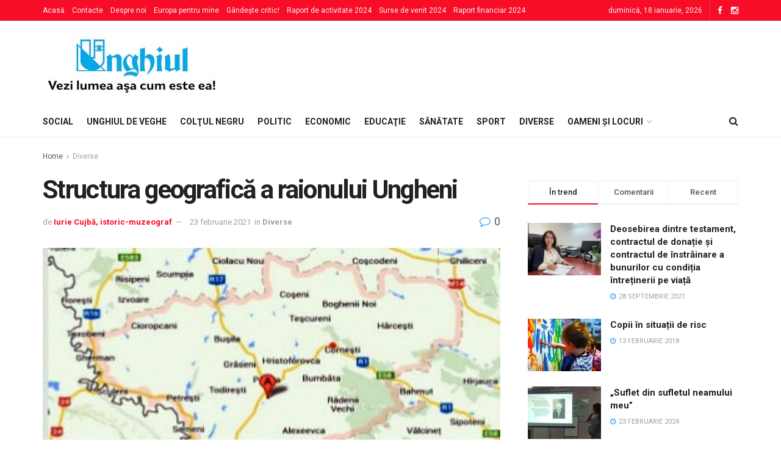

--- FILE ---
content_type: text/html; charset=UTF-8
request_url: https://unghiul.com/structura-geografica-a-raionului-ungheni/
body_size: 133158
content:
<!doctype html> <!--[if lt IE 7]><html class="no-js lt-ie9 lt-ie8 lt-ie7" lang="ro-RO"> <![endif]--> <!--[if IE 7]><html class="no-js lt-ie9 lt-ie8" lang="ro-RO"> <![endif]--> <!--[if IE 8]><html class="no-js lt-ie9" lang="ro-RO"> <![endif]--> <!--[if IE 9]><html class="no-js lt-ie10" lang="ro-RO"> <![endif]--> <!--[if gt IE 8]><!--><html class="no-js" lang="ro-RO"> <!--<![endif]--><head><meta http-equiv="Content-Type" content="text/html; charset=UTF-8" /><meta name='viewport' content='width=device-width, initial-scale=1, user-scalable=yes' /><style type='text/css'></style><title>Structura geografică a raionului Ungheni &#8211; Unghiul &#8211; Vezi lumea aşa cum e ea!</title><meta name='robots' content='max-image-preview:large' /><meta property="og:type" content="article"><meta property="og:title" content="Structura geografică a raionului Ungheni"><meta property="og:site_name" content="Unghiul - Vezi lumea aşa cum e ea!"><meta property="og:description" content="Unitatea administrativă-teritorială (raion) de model sovietic Ungheni a fost instituită cronologic în august 1940, după ocupația sovietică a Basarabiei. Originea"><meta property="og:url" content="https://unghiul.com/structura-geografica-a-raionului-ungheni/"><meta property="og:locale" content="ro_RO"><meta property="og:image" content="https://unghiul.com/wp-content/uploads/2017/02/raionul-ungheni.jpg"><meta property="og:image:height" content="299"><meta property="og:image:width" content="366"><meta property="article:published_time" content="2021-02-23T10:29:00+00:00"><meta property="article:modified_time" content="2021-02-18T11:34:11+00:00"><meta property="article:section" content="Diverse"><meta property="article:tag" content="#Prut"><meta property="article:tag" content="#Republica Moldova"><meta property="article:tag" content="#Ungheni"><meta name="twitter:card" content="summary_large_image"><meta name="twitter:title" content="Structura geografică a raionului Ungheni"><meta name="twitter:description" content="Unitatea administrativă-teritorială (raion) de model sovietic Ungheni a fost instituită cronologic în august 1940, după ocupația sovietică a Basarabiei. Originea"><meta name="twitter:url" content="https://unghiul.com/structura-geografica-a-raionului-ungheni/"><meta name="twitter:site" content=""><meta name="twitter:image:src" content="https://unghiul.com/wp-content/uploads/2017/02/raionul-ungheni.jpg"><meta name="twitter:image:width" content="366"><meta name="twitter:image:height" content="299"> <script type="text/javascript">var ajax_url = 'https://unghiul.com/?ajax-request=jnews';</script> <link rel='dns-prefetch' href='//fonts.googleapis.com' /><link rel="alternate" type="application/rss+xml" title="Unghiul - Vezi lumea aşa cum e ea! &raquo; Flux" href="https://unghiul.com/feed/" /><link rel='stylesheet' id='wp-block-library-css'  href='https://unghiul.com/wp-content/plugins/gutenberg/build/block-library/style.css?ver=12.6.1' type='text/css' media='all' /><link rel='stylesheet' id='gutenberg-pdfjs-css'  href='https://unghiul.com/wp-content/plugins/pdfjs-viewer-shortcode/inc/../blocks/dist/style.css?ver=2.1.8' type='text/css' media='all' /><style id='global-styles-inline-css' type='text/css'>body{--wp--preset--color--black: #000000;--wp--preset--color--cyan-bluish-gray: #abb8c3;--wp--preset--color--white: #ffffff;--wp--preset--color--pale-pink: #f78da7;--wp--preset--color--vivid-red: #cf2e2e;--wp--preset--color--luminous-vivid-orange: #ff6900;--wp--preset--color--luminous-vivid-amber: #fcb900;--wp--preset--color--light-green-cyan: #7bdcb5;--wp--preset--color--vivid-green-cyan: #00d084;--wp--preset--color--pale-cyan-blue: #8ed1fc;--wp--preset--color--vivid-cyan-blue: #0693e3;--wp--preset--color--vivid-purple: #9b51e0;--wp--preset--gradient--vivid-cyan-blue-to-vivid-purple: linear-gradient(135deg,rgba(6,147,227,1) 0%,rgb(155,81,224) 100%);--wp--preset--gradient--light-green-cyan-to-vivid-green-cyan: linear-gradient(135deg,rgb(122,220,180) 0%,rgb(0,208,130) 100%);--wp--preset--gradient--luminous-vivid-amber-to-luminous-vivid-orange: linear-gradient(135deg,rgba(252,185,0,1) 0%,rgba(255,105,0,1) 100%);--wp--preset--gradient--luminous-vivid-orange-to-vivid-red: linear-gradient(135deg,rgba(255,105,0,1) 0%,rgb(207,46,46) 100%);--wp--preset--gradient--very-light-gray-to-cyan-bluish-gray: linear-gradient(135deg,rgb(238,238,238) 0%,rgb(169,184,195) 100%);--wp--preset--gradient--cool-to-warm-spectrum: linear-gradient(135deg,rgb(74,234,220) 0%,rgb(151,120,209) 20%,rgb(207,42,186) 40%,rgb(238,44,130) 60%,rgb(251,105,98) 80%,rgb(254,248,76) 100%);--wp--preset--gradient--blush-light-purple: linear-gradient(135deg,rgb(255,206,236) 0%,rgb(152,150,240) 100%);--wp--preset--gradient--blush-bordeaux: linear-gradient(135deg,rgb(254,205,165) 0%,rgb(254,45,45) 50%,rgb(107,0,62) 100%);--wp--preset--gradient--luminous-dusk: linear-gradient(135deg,rgb(255,203,112) 0%,rgb(199,81,192) 50%,rgb(65,88,208) 100%);--wp--preset--gradient--pale-ocean: linear-gradient(135deg,rgb(255,245,203) 0%,rgb(182,227,212) 50%,rgb(51,167,181) 100%);--wp--preset--gradient--electric-grass: linear-gradient(135deg,rgb(202,248,128) 0%,rgb(113,206,126) 100%);--wp--preset--gradient--midnight: linear-gradient(135deg,rgb(2,3,129) 0%,rgb(40,116,252) 100%);--wp--preset--duotone--dark-grayscale: url('#wp-duotone-dark-grayscale');--wp--preset--duotone--grayscale: url('#wp-duotone-grayscale');--wp--preset--duotone--purple-yellow: url('#wp-duotone-purple-yellow');--wp--preset--duotone--blue-red: url('#wp-duotone-blue-red');--wp--preset--duotone--midnight: url('#wp-duotone-midnight');--wp--preset--duotone--magenta-yellow: url('#wp-duotone-magenta-yellow');--wp--preset--duotone--purple-green: url('#wp-duotone-purple-green');--wp--preset--duotone--blue-orange: url('#wp-duotone-blue-orange');--wp--preset--font-size--small: 13px;--wp--preset--font-size--medium: 20px;--wp--preset--font-size--large: 36px;--wp--preset--font-size--x-large: 42px;}.has-black-color{color: var(--wp--preset--color--black) !important;}.has-cyan-bluish-gray-color{color: var(--wp--preset--color--cyan-bluish-gray) !important;}.has-white-color{color: var(--wp--preset--color--white) !important;}.has-pale-pink-color{color: var(--wp--preset--color--pale-pink) !important;}.has-vivid-red-color{color: var(--wp--preset--color--vivid-red) !important;}.has-luminous-vivid-orange-color{color: var(--wp--preset--color--luminous-vivid-orange) !important;}.has-luminous-vivid-amber-color{color: var(--wp--preset--color--luminous-vivid-amber) !important;}.has-light-green-cyan-color{color: var(--wp--preset--color--light-green-cyan) !important;}.has-vivid-green-cyan-color{color: var(--wp--preset--color--vivid-green-cyan) !important;}.has-pale-cyan-blue-color{color: var(--wp--preset--color--pale-cyan-blue) !important;}.has-vivid-cyan-blue-color{color: var(--wp--preset--color--vivid-cyan-blue) !important;}.has-vivid-purple-color{color: var(--wp--preset--color--vivid-purple) !important;}.has-black-background-color{background-color: var(--wp--preset--color--black) !important;}.has-cyan-bluish-gray-background-color{background-color: var(--wp--preset--color--cyan-bluish-gray) !important;}.has-white-background-color{background-color: var(--wp--preset--color--white) !important;}.has-pale-pink-background-color{background-color: var(--wp--preset--color--pale-pink) !important;}.has-vivid-red-background-color{background-color: var(--wp--preset--color--vivid-red) !important;}.has-luminous-vivid-orange-background-color{background-color: var(--wp--preset--color--luminous-vivid-orange) !important;}.has-luminous-vivid-amber-background-color{background-color: var(--wp--preset--color--luminous-vivid-amber) !important;}.has-light-green-cyan-background-color{background-color: var(--wp--preset--color--light-green-cyan) !important;}.has-vivid-green-cyan-background-color{background-color: var(--wp--preset--color--vivid-green-cyan) !important;}.has-pale-cyan-blue-background-color{background-color: var(--wp--preset--color--pale-cyan-blue) !important;}.has-vivid-cyan-blue-background-color{background-color: var(--wp--preset--color--vivid-cyan-blue) !important;}.has-vivid-purple-background-color{background-color: var(--wp--preset--color--vivid-purple) !important;}.has-black-border-color{border-color: var(--wp--preset--color--black) !important;}.has-cyan-bluish-gray-border-color{border-color: var(--wp--preset--color--cyan-bluish-gray) !important;}.has-white-border-color{border-color: var(--wp--preset--color--white) !important;}.has-pale-pink-border-color{border-color: var(--wp--preset--color--pale-pink) !important;}.has-vivid-red-border-color{border-color: var(--wp--preset--color--vivid-red) !important;}.has-luminous-vivid-orange-border-color{border-color: var(--wp--preset--color--luminous-vivid-orange) !important;}.has-luminous-vivid-amber-border-color{border-color: var(--wp--preset--color--luminous-vivid-amber) !important;}.has-light-green-cyan-border-color{border-color: var(--wp--preset--color--light-green-cyan) !important;}.has-vivid-green-cyan-border-color{border-color: var(--wp--preset--color--vivid-green-cyan) !important;}.has-pale-cyan-blue-border-color{border-color: var(--wp--preset--color--pale-cyan-blue) !important;}.has-vivid-cyan-blue-border-color{border-color: var(--wp--preset--color--vivid-cyan-blue) !important;}.has-vivid-purple-border-color{border-color: var(--wp--preset--color--vivid-purple) !important;}.has-vivid-cyan-blue-to-vivid-purple-gradient-background{background: var(--wp--preset--gradient--vivid-cyan-blue-to-vivid-purple) !important;}.has-light-green-cyan-to-vivid-green-cyan-gradient-background{background: var(--wp--preset--gradient--light-green-cyan-to-vivid-green-cyan) !important;}.has-luminous-vivid-amber-to-luminous-vivid-orange-gradient-background{background: var(--wp--preset--gradient--luminous-vivid-amber-to-luminous-vivid-orange) !important;}.has-luminous-vivid-orange-to-vivid-red-gradient-background{background: var(--wp--preset--gradient--luminous-vivid-orange-to-vivid-red) !important;}.has-very-light-gray-to-cyan-bluish-gray-gradient-background{background: var(--wp--preset--gradient--very-light-gray-to-cyan-bluish-gray) !important;}.has-cool-to-warm-spectrum-gradient-background{background: var(--wp--preset--gradient--cool-to-warm-spectrum) !important;}.has-blush-light-purple-gradient-background{background: var(--wp--preset--gradient--blush-light-purple) !important;}.has-blush-bordeaux-gradient-background{background: var(--wp--preset--gradient--blush-bordeaux) !important;}.has-luminous-dusk-gradient-background{background: var(--wp--preset--gradient--luminous-dusk) !important;}.has-pale-ocean-gradient-background{background: var(--wp--preset--gradient--pale-ocean) !important;}.has-electric-grass-gradient-background{background: var(--wp--preset--gradient--electric-grass) !important;}.has-midnight-gradient-background{background: var(--wp--preset--gradient--midnight) !important;}.has-small-font-size{font-size: var(--wp--preset--font-size--small) !important;}.has-medium-font-size{font-size: var(--wp--preset--font-size--medium) !important;}.has-large-font-size{font-size: var(--wp--preset--font-size--large) !important;}.has-x-large-font-size{font-size: var(--wp--preset--font-size--x-large) !important;}</style><link rel='stylesheet' id='jnews-previewslider-css'  href='https://unghiul.com/wp-content/plugins/jnews-gallery/assets/css/previewslider.css' type='text/css' media='all' /><link rel='stylesheet' id='jnews-previewslider-responsive-css'  href='https://unghiul.com/wp-content/plugins/jnews-gallery/assets/css/previewslider-responsive.css' type='text/css' media='all' /><link rel='stylesheet' id='mediaelement-css'  href='https://unghiul.com/wp-includes/js/mediaelement/mediaelementplayer-legacy.min.css?ver=4.2.16' type='text/css' media='all' /><link rel='stylesheet' id='wp-mediaelement-css'  href='https://unghiul.com/wp-includes/js/mediaelement/wp-mediaelement.min.css?ver=5.9.12' type='text/css' media='all' /><link rel='stylesheet' id='jnews-frontend-css'  href='https://unghiul.com/wp-content/themes/jnews/assets/dist/frontend.min.css?ver=1.1.4' type='text/css' media='all' /><link rel='stylesheet' id='jnews-style-css'  href='https://unghiul.com/wp-content/themes/jnews/style.css?ver=1.1.4' type='text/css' media='all' /><link rel='stylesheet' id='jnews-dynamic-style-css'  href='https://unghiul.com/wp-content/uploads/jnews/jnews-c31WB4ENs2.css?ver=5.9.12' type='text/css' media='all' /><link rel='stylesheet' id='jnews-weather-style-css'  href='https://unghiul.com/wp-content/plugins/jnews-weather/assets/css/plugin.css?ver=1.0.0' type='text/css' media='all' /> <script type='text/javascript' src='https://unghiul.com/wp-content/cache/wmac/js/wmac_single_455f4240b81915ea051b23d783291b6b.js?ver=1.12.4-wp' id='jquery-core-js'></script> <script type='text/javascript' src='https://unghiul.com/wp-content/cache/wmac/js/wmac_single_8bd074658806c4a7fe21e04cd60aef4f.js?ver=1.4.1-wp' id='jquery-migrate-js'></script> <script type='text/javascript' src='https://unghiul.com/wp-content/cache/wmac/js/wmac_single_56ff841e1981432b51bfbad9ada6ae49.js' id='jnews-previewslider-js'></script> <script type='text/javascript' id='wbcr_clearfy-css-lazy-load-js-extra'>/* <![CDATA[ */
var wbcr_clearfy_async_links = {"wbcr_clearfy-google-fonts":"\/\/fonts.googleapis.com\/css?family=Roboto:regular,500,700,500,regular"};
/* ]]> */</script> <script type='text/javascript' src='https://unghiul.com/wp-content/plugins/clearfy/assets/js/css-lazy-load.min.js?ver=2.1.9' id='wbcr_clearfy-css-lazy-load-js'></script> <link rel="https://api.w.org/" href="https://unghiul.com/wp-json/" /><link rel="alternate" type="application/json" href="https://unghiul.com/wp-json/wp/v2/posts/38888" /><link rel="canonical" href="https://unghiul.com/structura-geografica-a-raionului-ungheni/" /><link rel="alternate" type="application/json+oembed" href="https://unghiul.com/wp-json/oembed/1.0/embed?url=https%3A%2F%2Funghiul.com%2Fstructura-geografica-a-raionului-ungheni%2F" /><link rel="alternate" type="text/xml+oembed" href="https://unghiul.com/wp-json/oembed/1.0/embed?url=https%3A%2F%2Funghiul.com%2Fstructura-geografica-a-raionului-ungheni%2F&#038;format=xml" /> <script type="text/javascript">/* Create XMLHttpRequest object and set variables */
                var xhr = ( window.XMLHttpRequest )
                        ? new XMLHttpRequest()
                        : new ActiveXObject( "Microsoft.XMLHTTP" ),
                    url = ajax_url,
                    params = 'action=views_handler&token=d8da9f73c2&jnews_id=38888';
                /* Set request method and target URL */
                xhr.open( "POST", url, true );
                /* Set request header */
                xhr.setRequestHeader( "Content-type", "application/x-www-form-urlencoded" );
                /* Hook into onreadystatechange */
                xhr.onreadystatechange = function() {
                    if ( 4 === xhr.readyState && 200 === xhr.status ) {
                        if ( window.console && window.console.log ) {
                            window.console.log( xhr.responseText );
                        }
                    }
                };
                /* Send request */
                xhr.send( params );</script> <meta name="generator" content="Powered by WPBakery Page Builder - drag and drop page builder for WordPress."/> <script type='application/ld+json'>{"@context":"http:\/\/schema.org","@type":"WebSite","@id":"https:\/\/unghiul.com\/#website","url":"https:\/\/unghiul.com\/","name":"","potentialAction":{"@type":"SearchAction","target":"https:\/\/unghiul.com\/?s={search_term_string}","query-input":"required name=search_term_string"}}</script> <link rel="icon" href="https://unghiul.com/wp-content/uploads/2017/12/cropped-44-32x32.png" sizes="32x32" /><link rel="icon" href="https://unghiul.com/wp-content/uploads/2017/12/cropped-44-192x192.png" sizes="192x192" /><link rel="apple-touch-icon" href="https://unghiul.com/wp-content/uploads/2017/12/cropped-44-180x180.png" /><meta name="msapplication-TileImage" content="https://unghiul.com/wp-content/uploads/2017/12/cropped-44-270x270.png" /><style type="text/css" id="wp-custom-css">.jeg_topbar.dark {
	background: #f70d28; }

.footer_widget.widget_categories li a {
    padding: 0;
    text-transform: none;
}

.jeg_viewport {
    padding-bottom: 0px;
}</style><noscript><style>.wpb_animate_when_almost_visible { opacity: 1; }</style></noscript> <script async src="//pagead2.googlesyndication.com/pagead/js/adsbygoogle.js"></script> <script>(adsbygoogle = window.adsbygoogle || []).push({
google_ad_client: "ca-pub-8779376421857166",
enable_page_level_ads: true
});</script>  <script async src="https://www.googletagmanager.com/gtag/js?id=UA-122916863-2"></script> <script>window.dataLayer = window.dataLayer || [];
  function gtag(){dataLayer.push(arguments);}
  gtag('js', new Date());

  gtag('config', 'UA-122916863-2');</script>  <script>(function(w,d,s,l,i){w[l]=w[l]||[];w[l].push({'gtm.start':
new Date().getTime(),event:'gtm.js'});var f=d.getElementsByTagName(s)[0],
j=d.createElement(s),dl=l!='dataLayer'?'&l='+l:'';j.async=true;j.src=
'https://www.googletagmanager.com/gtm.js?id='+i+dl;f.parentNode.insertBefore(j,f);
})(window,document,'script','dataLayer','GTM-MBLBKLB');</script> </head><body class="post-template-default single single-post postid-38888 single-format-standard jnews jsc_normal wpb-js-composer js-comp-ver-6.6.0 vc_responsive jeg_single_tpl_1">  <noscript><iframe src="https://www.googletagmanager.com/ns.html?id=GTM-MBLBKLB"
height="0" width="0" style="display:none;visibility:hidden"></iframe></noscript> <div class="jeg_ad jeg_ad_top jnews_header_top_ads"></div> <div class="jeg_viewport"><div class="jeg_header_wrapper"><div class="jeg_header_instagram_wrapper"></div> <div class="jeg_header normal"><div class="jeg_topbar jeg_container dark"><div class="container"><div class="jeg_nav_row"><div class="jeg_nav_col jeg_nav_left  jeg_nav_grow"><div class="item_wrap jeg_nav_alignleft"><div class="jeg_nav_item"><ul class="jeg_menu jeg_top_menu"><li id="menu-item-319" class="menu-item menu-item-type-custom menu-item-object-custom menu-item-home menu-item-319"><a href="https://unghiul.com/">Acasă</a></li><li id="menu-item-232" class="menu-item menu-item-type-post_type menu-item-object-page menu-item-232"><a href="https://unghiul.com/contacte/">Contacte</a></li><li id="menu-item-231" class="menu-item menu-item-type-post_type menu-item-object-page menu-item-231"><a href="https://unghiul.com/despre_noi/">Despre noi</a></li><li id="menu-item-228" class="menu-item menu-item-type-post_type menu-item-object-page menu-item-228"><a href="https://unghiul.com/europo-pentru-mine/">Europa pentru mine</a></li><li id="menu-item-34974" class="menu-item menu-item-type-post_type menu-item-object-page menu-item-34974"><a href="https://unghiul.com/gandeste-critic/">Gândește critic!</a></li><li id="menu-item-88963" class="menu-item menu-item-type-post_type menu-item-object-page menu-item-88963"><a href="https://unghiul.com/raport-de-activitate-2024/">Raport de activitate 2024</a></li><li id="menu-item-89148" class="menu-item menu-item-type-post_type menu-item-object-page menu-item-89148"><a href="https://unghiul.com/surse-de-venit-2024/">Surse de venit 2024</a></li><li id="menu-item-89149" class="menu-item menu-item-type-post_type menu-item-object-page menu-item-89149"><a href="https://unghiul.com/raport-financiar-2024/">Raport financiar 2024</a></li></ul></div></div></div><div class="jeg_nav_col jeg_nav_center  jeg_nav_normal"><div class="item_wrap jeg_nav_aligncenter"></div></div><div class="jeg_nav_col jeg_nav_right  jeg_nav_normal"><div class="item_wrap jeg_nav_aligncenter"><div class="jeg_nav_item jeg_top_date"> duminică, 18 ianuarie, 2026</div><div class="jeg_nav_item socials_widget jeg_social_icon_block nobg"> <a href="https://www.facebook.com/Unghiul/" class="jeg_facebook"><i class="fa fa-facebook"></i> </a><a href="https://www.instagram.com/ziarulunghiul/" class="jeg_instagram"><i class="fa fa-instagram"></i> </a></div></div></div></div></div></div><div class="jeg_midbar jeg_container normal"><div class="container"><div class="jeg_nav_row"><div class="jeg_nav_col jeg_nav_left jeg_nav_normal"><div class="item_wrap jeg_nav_alignleft"><div class="jeg_nav_item jeg_logo jeg_desktop_logo"> <a href="https://unghiul.com/" style="padding: 10px 10px 10px 0px;"> <img src="https://unghiul.com/wp-content/uploads/2020/09/logo-unghiul.jpg"  alt="Unghiul - Vezi lumea aşa cum e ea!"> </a></div></div></div><div class="jeg_nav_col jeg_nav_center jeg_nav_normal"><div class="item_wrap jeg_nav_aligncenter"></div></div><div class="jeg_nav_col jeg_nav_right jeg_nav_grow"><div class="item_wrap jeg_nav_alignright"><div class="jeg_nav_item jeg_ad jeg_ad_top jnews_header_ads"></div></div></div></div></div></div><div class="jeg_bottombar jeg_navbar jeg_container jeg_navbar_wrapper jeg_navbar_normal jeg_navbar_normal"><div class="container"><div class="jeg_nav_row"><div class="jeg_nav_col jeg_nav_left jeg_nav_grow"><div class="item_wrap jeg_nav_alignleft"><div class="jeg_nav_item jeg_mainmenu_wrap"><ul class="jeg_menu jeg_main_menu jeg_menu_style_1"><li class="menu-item menu-item-type-taxonomy menu-item-object-category menu-item-89207 bgnav"><a href="https://unghiul.com/category/social/">Social</a></li><li class="menu-item menu-item-type-taxonomy menu-item-object-category menu-item-89214 bgnav"><a href="https://unghiul.com/category/editorial/">Unghiul de veghe</a></li><li class="menu-item menu-item-type-taxonomy menu-item-object-category menu-item-89208 bgnav"><a href="https://unghiul.com/category/special/">Colţul negru</a></li><li class="menu-item menu-item-type-taxonomy menu-item-object-category menu-item-89216 bgnav"><a href="https://unghiul.com/category/politic/">Politic</a></li><li class="menu-item menu-item-type-taxonomy menu-item-object-category menu-item-89217 bgnav"><a href="https://unghiul.com/category/economic/">Economic</a></li><li class="menu-item menu-item-type-taxonomy menu-item-object-category menu-item-89218 bgnav"><a href="https://unghiul.com/category/invatamant/">Educaţie</a></li><li class="menu-item menu-item-type-taxonomy menu-item-object-category menu-item-89219 bgnav"><a href="https://unghiul.com/category/sanatate/">Sănătate</a></li><li class="menu-item menu-item-type-taxonomy menu-item-object-category menu-item-89220 bgnav"><a href="https://unghiul.com/category/spor/">Sport</a></li><li class="menu-item menu-item-type-taxonomy menu-item-object-category current-post-ancestor current-menu-parent current-post-parent menu-item-89221 bgnav"><a href="https://unghiul.com/category/diverse/">Diverse</a></li><li class="menu-item menu-item-type-taxonomy menu-item-object-category menu-item-has-children menu-item-89255 bgnav"><a href="https://unghiul.com/category/oameni-si-locuri/">Oameni și locuri</a><ul class="sub-menu"><li class="menu-item menu-item-type-taxonomy menu-item-object-category menu-item-89265 bgnav"><a href="https://unghiul.com/category/alegeri-anticipate/">Alegeri anticipate</a></li><li class="menu-item menu-item-type-taxonomy menu-item-object-category menu-item-89276 bgnav"><a href="https://unghiul.com/category/alegeri-prezidentiale-2024/">Alegeri prezidențiale 2024</a></li><li class="menu-item menu-item-type-taxonomy menu-item-object-category menu-item-89283 bgnav"><a href="https://unghiul.com/category/alegeri-2020/">Alegeri prezidențiale 2020</a></li><li class="menu-item menu-item-type-taxonomy menu-item-object-category menu-item-89272 bgnav"><a href="https://unghiul.com/category/alegerile-locale-2023/">Alegerile locale 2023</a></li><li class="menu-item menu-item-type-taxonomy menu-item-object-category menu-item-89271 bgnav"><a href="https://unghiul.com/category/alegeri/">Alegeri 2019</a></li><li class="menu-item menu-item-type-taxonomy menu-item-object-category menu-item-89256 bgnav"><a href="https://unghiul.com/category/cultural/">Cultural</a></li><li class="menu-item menu-item-type-taxonomy menu-item-object-category menu-item-89259 bgnav"><a href="https://unghiul.com/category/coronavirus/">Coronavirus</a></li><li class="menu-item menu-item-type-taxonomy menu-item-object-category menu-item-89262 bgnav"><a href="https://unghiul.com/category/divertisment/">Tête-à-tête</a></li><li class="menu-item menu-item-type-taxonomy menu-item-object-category menu-item-89263 bgnav"><a href="https://unghiul.com/category/opinia-cititorului/">Opinia cititorului</a></li><li class="menu-item menu-item-type-taxonomy menu-item-object-category menu-item-89264 bgnav"><a href="https://unghiul.com/category/infractional/">Infracţional</a></li><li class="menu-item menu-item-type-taxonomy menu-item-object-category menu-item-89266 bgnav"><a href="https://unghiul.com/category/falsuri-media/">Falsuri media</a></li><li class="menu-item menu-item-type-taxonomy menu-item-object-category menu-item-89268 bgnav"><a href="https://unghiul.com/category/cere-socoteala-pentru-banii-publici/">Cere socoteală pentru banii publici!</a></li><li class="menu-item menu-item-type-taxonomy menu-item-object-category menu-item-89269 bgnav"><a href="https://unghiul.com/category/povestea-de-langa-noi/">Povestea de lângă noi</a></li><li class="menu-item menu-item-type-taxonomy menu-item-object-category menu-item-89270 bgnav"><a href="https://unghiul.com/category/portia-de-lectura-cu-ziarul-unghiul/">Porția de lectură cu ziarul „Unghiul”</a></li><li class="menu-item menu-item-type-taxonomy menu-item-object-category menu-item-89273 bgnav"><a href="https://unghiul.com/category/gandeste-critic/">Gândește critic!</a></li><li class="menu-item menu-item-type-taxonomy menu-item-object-category menu-item-89277 bgnav"><a href="https://unghiul.com/category/jurnalist-pentru-o-zi/">Jurnalist pentru o zi</a></li><li class="menu-item menu-item-type-taxonomy menu-item-object-category menu-item-89278 bgnav"><a href="https://unghiul.com/category/coruptia/">Corupția ne fură viitorul. Tu ce viitor vrei?</a></li><li class="menu-item menu-item-type-taxonomy menu-item-object-category menu-item-89279 bgnav"><a href="https://unghiul.com/category/ungheneni-de-succes/">Ungheneni de succes</a></li><li class="menu-item menu-item-type-taxonomy menu-item-object-category menu-item-89280 bgnav"><a href="https://unghiul.com/category/drepturile-omului/">Drepturile omului: garanţii versus realităţi</a></li><li class="menu-item menu-item-type-taxonomy menu-item-object-category menu-item-89281 bgnav"><a href="https://unghiul.com/category/accesul-la-justitie/">Campania Națională pentru o Justiție Sănătoasă</a></li><li class="menu-item menu-item-type-taxonomy menu-item-object-category menu-item-89282 bgnav"><a href="https://unghiul.com/category/referendum-2024/">Referendum 2024</a></li><li class="menu-item menu-item-type-taxonomy menu-item-object-category menu-item-89286 bgnav"><a href="https://unghiul.com/category/o-intrebare-pentru/">O întrebare pentru&#8230;</a></li><li class="menu-item menu-item-type-taxonomy menu-item-object-category menu-item-89287 bgnav"><a href="https://unghiul.com/category/protejatonline/">#protejatonline</a></li><li class="menu-item menu-item-type-taxonomy menu-item-object-category menu-item-89288 bgnav"><a href="https://unghiul.com/category/obiectiv-european/">Obiectiv European</a></li><li class="menu-item menu-item-type-taxonomy menu-item-object-category menu-item-89289 bgnav"><a href="https://unghiul.com/category/cititorul-semnaleaza/">Cititorul semnaleaza</a></li><li class="menu-item menu-item-type-taxonomy menu-item-object-category menu-item-89290 bgnav"><a href="https://unghiul.com/category/electorala-2016/">Electorala 2016: Votează informat!</a></li><li class="menu-item menu-item-type-taxonomy menu-item-object-category menu-item-89291 bgnav"><a href="https://unghiul.com/category/europa-pentru-mine/">Europa pentru mine</a></li><li class="menu-item menu-item-type-taxonomy menu-item-object-category menu-item-89292 bgnav"><a href="https://unghiul.com/category/zoom-pe-tineri/">„ZOOM pe Tineri”</a></li><li class="menu-item menu-item-type-taxonomy menu-item-object-category menu-item-89293 bgnav"><a href="https://unghiul.com/category/fii-cu-ochii-pe-autoritati/">Fii cu ochii pe autorități!</a></li><li class="menu-item menu-item-type-taxonomy menu-item-object-category menu-item-89294 bgnav"><a href="https://unghiul.com/category/personalitatea-anului/">Personalitatea anului</a></li></ul></li></ul></div></div></div><div class="jeg_nav_col jeg_nav_center jeg_nav_normal"><div class="item_wrap jeg_nav_aligncenter"></div></div><div class="jeg_nav_col jeg_nav_right jeg_nav_normal"><div class="item_wrap jeg_nav_alignright"> <div class="jeg_nav_item jeg_search_wrapper search_icon jeg_search_popup_expand"> <a href="#" class="jeg_search_toggle"><i class="fa fa-search"></i></a><form action="https://unghiul.com/" method="get" class="jeg_search_form" target="_top"> <input name="s" class="jeg_search_input" placeholder="Search..." type="text" value="" autocomplete="off"> <button type="submit" class="jeg_search_button btn"><i class="fa fa-search"></i></button></form> <div class="jeg_search_result jeg_search_hide with_result"><div class="search-result-wrapper"></div><div class="search-link search-noresult"> No Result</div><div class="search-link search-all-button"> <i class="fa fa-search"></i> View All Result</div></div></div></div></div></div></div></div></div></div><div class="jeg_header_sticky"><div class="sticky_blankspace"></div><div class="jeg_header normal"><div class="jeg_container"><div data-mode="scroll" class="jeg_stickybar jeg_navbar jeg_navbar_wrapper  jeg_navbar_normal"><div class="container"><div class="jeg_nav_row"><div class="jeg_nav_col jeg_nav_left jeg_nav_grow"><div class="item_wrap jeg_nav_alignleft"><div class="jeg_nav_item jeg_mainmenu_wrap"><ul class="jeg_menu jeg_main_menu jeg_menu_style_1"><li class="menu-item menu-item-type-taxonomy menu-item-object-category menu-item-89207 bgnav"><a href="https://unghiul.com/category/social/">Social</a></li><li class="menu-item menu-item-type-taxonomy menu-item-object-category menu-item-89214 bgnav"><a href="https://unghiul.com/category/editorial/">Unghiul de veghe</a></li><li class="menu-item menu-item-type-taxonomy menu-item-object-category menu-item-89208 bgnav"><a href="https://unghiul.com/category/special/">Colţul negru</a></li><li class="menu-item menu-item-type-taxonomy menu-item-object-category menu-item-89216 bgnav"><a href="https://unghiul.com/category/politic/">Politic</a></li><li class="menu-item menu-item-type-taxonomy menu-item-object-category menu-item-89217 bgnav"><a href="https://unghiul.com/category/economic/">Economic</a></li><li class="menu-item menu-item-type-taxonomy menu-item-object-category menu-item-89218 bgnav"><a href="https://unghiul.com/category/invatamant/">Educaţie</a></li><li class="menu-item menu-item-type-taxonomy menu-item-object-category menu-item-89219 bgnav"><a href="https://unghiul.com/category/sanatate/">Sănătate</a></li><li class="menu-item menu-item-type-taxonomy menu-item-object-category menu-item-89220 bgnav"><a href="https://unghiul.com/category/spor/">Sport</a></li><li class="menu-item menu-item-type-taxonomy menu-item-object-category current-post-ancestor current-menu-parent current-post-parent menu-item-89221 bgnav"><a href="https://unghiul.com/category/diverse/">Diverse</a></li><li class="menu-item menu-item-type-taxonomy menu-item-object-category menu-item-has-children menu-item-89255 bgnav"><a href="https://unghiul.com/category/oameni-si-locuri/">Oameni și locuri</a><ul class="sub-menu"><li class="menu-item menu-item-type-taxonomy menu-item-object-category menu-item-89265 bgnav"><a href="https://unghiul.com/category/alegeri-anticipate/">Alegeri anticipate</a></li><li class="menu-item menu-item-type-taxonomy menu-item-object-category menu-item-89276 bgnav"><a href="https://unghiul.com/category/alegeri-prezidentiale-2024/">Alegeri prezidențiale 2024</a></li><li class="menu-item menu-item-type-taxonomy menu-item-object-category menu-item-89283 bgnav"><a href="https://unghiul.com/category/alegeri-2020/">Alegeri prezidențiale 2020</a></li><li class="menu-item menu-item-type-taxonomy menu-item-object-category menu-item-89272 bgnav"><a href="https://unghiul.com/category/alegerile-locale-2023/">Alegerile locale 2023</a></li><li class="menu-item menu-item-type-taxonomy menu-item-object-category menu-item-89271 bgnav"><a href="https://unghiul.com/category/alegeri/">Alegeri 2019</a></li><li class="menu-item menu-item-type-taxonomy menu-item-object-category menu-item-89256 bgnav"><a href="https://unghiul.com/category/cultural/">Cultural</a></li><li class="menu-item menu-item-type-taxonomy menu-item-object-category menu-item-89259 bgnav"><a href="https://unghiul.com/category/coronavirus/">Coronavirus</a></li><li class="menu-item menu-item-type-taxonomy menu-item-object-category menu-item-89262 bgnav"><a href="https://unghiul.com/category/divertisment/">Tête-à-tête</a></li><li class="menu-item menu-item-type-taxonomy menu-item-object-category menu-item-89263 bgnav"><a href="https://unghiul.com/category/opinia-cititorului/">Opinia cititorului</a></li><li class="menu-item menu-item-type-taxonomy menu-item-object-category menu-item-89264 bgnav"><a href="https://unghiul.com/category/infractional/">Infracţional</a></li><li class="menu-item menu-item-type-taxonomy menu-item-object-category menu-item-89266 bgnav"><a href="https://unghiul.com/category/falsuri-media/">Falsuri media</a></li><li class="menu-item menu-item-type-taxonomy menu-item-object-category menu-item-89268 bgnav"><a href="https://unghiul.com/category/cere-socoteala-pentru-banii-publici/">Cere socoteală pentru banii publici!</a></li><li class="menu-item menu-item-type-taxonomy menu-item-object-category menu-item-89269 bgnav"><a href="https://unghiul.com/category/povestea-de-langa-noi/">Povestea de lângă noi</a></li><li class="menu-item menu-item-type-taxonomy menu-item-object-category menu-item-89270 bgnav"><a href="https://unghiul.com/category/portia-de-lectura-cu-ziarul-unghiul/">Porția de lectură cu ziarul „Unghiul”</a></li><li class="menu-item menu-item-type-taxonomy menu-item-object-category menu-item-89273 bgnav"><a href="https://unghiul.com/category/gandeste-critic/">Gândește critic!</a></li><li class="menu-item menu-item-type-taxonomy menu-item-object-category menu-item-89277 bgnav"><a href="https://unghiul.com/category/jurnalist-pentru-o-zi/">Jurnalist pentru o zi</a></li><li class="menu-item menu-item-type-taxonomy menu-item-object-category menu-item-89278 bgnav"><a href="https://unghiul.com/category/coruptia/">Corupția ne fură viitorul. Tu ce viitor vrei?</a></li><li class="menu-item menu-item-type-taxonomy menu-item-object-category menu-item-89279 bgnav"><a href="https://unghiul.com/category/ungheneni-de-succes/">Ungheneni de succes</a></li><li class="menu-item menu-item-type-taxonomy menu-item-object-category menu-item-89280 bgnav"><a href="https://unghiul.com/category/drepturile-omului/">Drepturile omului: garanţii versus realităţi</a></li><li class="menu-item menu-item-type-taxonomy menu-item-object-category menu-item-89281 bgnav"><a href="https://unghiul.com/category/accesul-la-justitie/">Campania Națională pentru o Justiție Sănătoasă</a></li><li class="menu-item menu-item-type-taxonomy menu-item-object-category menu-item-89282 bgnav"><a href="https://unghiul.com/category/referendum-2024/">Referendum 2024</a></li><li class="menu-item menu-item-type-taxonomy menu-item-object-category menu-item-89286 bgnav"><a href="https://unghiul.com/category/o-intrebare-pentru/">O întrebare pentru&#8230;</a></li><li class="menu-item menu-item-type-taxonomy menu-item-object-category menu-item-89287 bgnav"><a href="https://unghiul.com/category/protejatonline/">#protejatonline</a></li><li class="menu-item menu-item-type-taxonomy menu-item-object-category menu-item-89288 bgnav"><a href="https://unghiul.com/category/obiectiv-european/">Obiectiv European</a></li><li class="menu-item menu-item-type-taxonomy menu-item-object-category menu-item-89289 bgnav"><a href="https://unghiul.com/category/cititorul-semnaleaza/">Cititorul semnaleaza</a></li><li class="menu-item menu-item-type-taxonomy menu-item-object-category menu-item-89290 bgnav"><a href="https://unghiul.com/category/electorala-2016/">Electorala 2016: Votează informat!</a></li><li class="menu-item menu-item-type-taxonomy menu-item-object-category menu-item-89291 bgnav"><a href="https://unghiul.com/category/europa-pentru-mine/">Europa pentru mine</a></li><li class="menu-item menu-item-type-taxonomy menu-item-object-category menu-item-89292 bgnav"><a href="https://unghiul.com/category/zoom-pe-tineri/">„ZOOM pe Tineri”</a></li><li class="menu-item menu-item-type-taxonomy menu-item-object-category menu-item-89293 bgnav"><a href="https://unghiul.com/category/fii-cu-ochii-pe-autoritati/">Fii cu ochii pe autorități!</a></li><li class="menu-item menu-item-type-taxonomy menu-item-object-category menu-item-89294 bgnav"><a href="https://unghiul.com/category/personalitatea-anului/">Personalitatea anului</a></li></ul></li></ul></div></div></div><div class="jeg_nav_col jeg_nav_center jeg_nav_normal"><div class="item_wrap jeg_nav_aligncenter"></div></div><div class="jeg_nav_col jeg_nav_right jeg_nav_normal"><div class="item_wrap jeg_nav_alignright"> <div class="jeg_nav_item jeg_search_wrapper search_icon jeg_search_popup_expand"> <a href="#" class="jeg_search_toggle"><i class="fa fa-search"></i></a><form action="https://unghiul.com/" method="get" class="jeg_search_form" target="_top"> <input name="s" class="jeg_search_input" placeholder="Search..." type="text" value="" autocomplete="off"> <button type="submit" class="jeg_search_button btn"><i class="fa fa-search"></i></button></form> <div class="jeg_search_result jeg_search_hide with_result"><div class="search-result-wrapper"></div><div class="search-link search-noresult"> No Result</div><div class="search-link search-all-button"> <i class="fa fa-search"></i> View All Result</div></div></div></div></div></div></div></div></div></div></div><div class="jeg_navbar_mobile_wrapper"><div class="jeg_navbar_mobile" data-mode="scroll"><div class="jeg_mobile_bottombar jeg_mobile_midbar jeg_container dark"><div class="container"><div class="jeg_nav_row"><div class="jeg_nav_col jeg_nav_left jeg_nav_normal"><div class="item_wrap jeg_nav_alignleft"><div class="jeg_nav_item"> <a href="#" class="toggle_btn jeg_mobile_toggle"><i class="fa fa-bars"></i></a></div></div></div><div class="jeg_nav_col jeg_nav_center jeg_nav_grow"><div class="item_wrap jeg_nav_aligncenter"><div class="jeg_nav_item jeg_mobile_logo"> <a href="https://unghiul.com/"> <img src="https://unghiul.com/wp-content/uploads/2020/09/logo-unghiul.jpg"  alt="Unghiul - Vezi lumea aşa cum e ea!"> </a></div></div></div><div class="jeg_nav_col jeg_nav_right jeg_nav_normal"><div class="item_wrap jeg_nav_alignright"><div class="jeg_nav_item jeg_search_wrapper jeg_search_popup_expand"> <a href="#" class="jeg_search_toggle"><i class="fa fa-search"></i></a><form action="https://unghiul.com/" method="get" class="jeg_search_form" target="_top"> <input name="s" class="jeg_search_input" placeholder="Search..." type="text" value="" autocomplete="off"> <button type="submit" class="jeg_search_button btn"><i class="fa fa-search"></i></button></form> <div class="jeg_search_result jeg_search_hide with_result"><div class="search-result-wrapper"></div><div class="search-link search-noresult"> No Result</div><div class="search-link search-all-button"> <i class="fa fa-search"></i> View All Result</div></div></div></div></div></div></div></div></div><div class="sticky_blankspace" style="height: 60px;"></div></div><div class="post-wrapper"><div class="post-wrap" ><div class="jeg_main "><div class="jeg_container"><div class="jeg_content jeg_singlepage"><div class="container"><div class="jeg_ad jeg_article jnews_article_top_ads"></div><div class="row"><div class="jeg_main_content col-md-8"><div class="jeg_breadcrumbs jeg_breadcrumb_container"><div id="breadcrumbs"><span class=""> <a href="https://unghiul.com">Home</a> </span><i class="fa fa-angle-right"></i><span class="breadcrumb_last_link"> <a href="https://unghiul.com/category/diverse/">Diverse</a> </span></div></div><div class="entry-header"><h1 class="jeg_post_title">Structura geografică a raionului Ungheni</h1><div class="jeg_meta_container"><div class="jeg_post_meta jeg_post_meta_1"><div class="meta_left"><div class="jeg_meta_author"> <span class="meta_text">de</span> <a href="https://unghiul.com/author/iurie-cujba/">Iurie Cujbă, istoric-muzeograf</a></div><div class="jeg_meta_date"> <a href="https://unghiul.com/structura-geografica-a-raionului-ungheni/">23 februarie 2021</a></div><div class="jeg_meta_category"> <span><span class="meta_text">in</span> <a href="https://unghiul.com/category/diverse/" rel="category tag">Diverse</a> </span></div></div><div class="meta_right"><div class="jeg_meta_comment"><a href="https://unghiul.com/structura-geografica-a-raionului-ungheni/#respond"><i class="fa fa-comment-o"></i> 0</a></div></div></div></div></div><div class="jeg_featured featured_image"><a href="https://unghiul.com/wp-content/uploads/2017/02/raionul-ungheni.jpg"><div class="thumbnail-container animate-lazy" style="padding-bottom:81.694%"><img width="366" height="299" src="https://unghiul.com/wp-content/themes/jnews/assets/img/jeg-empty.png" class="attachment-jnews-1140x570 size-jnews-1140x570 lazyload wp-post-image" alt="Satele mici de pe harta  raionului Ungheni" data-src="https://unghiul.com/wp-content/uploads/2017/02/raionul-ungheni.jpg" data-sizes="auto" data-srcset="https://unghiul.com/wp-content/uploads/2017/02/raionul-ungheni.jpg 366w, https://unghiul.com/wp-content/uploads/2017/02/raionul-ungheni-300x245.jpg 300w" data-expand="700" /></div><p class="wp-caption-text">Harta raionului Ungheni</p></a></div><div class="jeg_share_top_container"><div class="jeg_share_button clearfix"><div class="jeg_share_stats"></div><div class="jeg_sharelist"> <a href="http://www.facebook.com/sharer.php?u=https%3A%2F%2Funghiul.com%2Fstructura-geografica-a-raionului-ungheni%2F"  class="jeg_btn-facebook expanded"><i class="fa fa-facebook-official"></i><span>Share on Facebook</span></a><a href="https://twitter.com/intent/tweet?text=Structura+geografic%C4%83+a+raionului+Ungheni&url=https%3A%2F%2Funghiul.com%2Fstructura-geografica-a-raionului-ungheni%2F"  class="jeg_btn-twitter expanded"><i class="fa fa-twitter"></i><span>Share on Twitter</span></a><a href="https://plus.google.com/share?url=https%3A%2F%2Funghiul.com%2Fstructura-geografica-a-raionului-ungheni%2F"  class="jeg_btn-google-plus "><i class="fa fa-google-plus"></i></a><div class="share-secondary"> <a href="https://www.linkedin.com/shareArticle?url=https%3A%2F%2Funghiul.com%2Fstructura-geografica-a-raionului-ungheni%2F&title=Structura+geografic%C4%83+a+raionului+Ungheni"  class="jeg_btn-linkedin "><i class="fa fa-linkedin"></i></a><a href="https://www.pinterest.com/pin/create/bookmarklet/?pinFave=1&url=https%3A%2F%2Funghiul.com%2Fstructura-geografica-a-raionului-ungheni%2F&media=https://unghiul.com/wp-content/uploads/2017/02/raionul-ungheni.jpg&description=Structura+geografic%C4%83+a+raionului+Ungheni"  class="jeg_btn-pinterest "><i class="fa fa-pinterest"></i></a></div> <a href="#" class="jeg_btn-toggle"><i class="fa fa-share"></i></a></div></div></div><div class="jeg_ad jeg_article jnews_content_top_ads"></div><div class="entry-content no-share"><div class="jeg_share_button share-float jeg_sticky_share clearfix share-monocrhome"><div class="jeg_share_float_container"></div></div><div class="content-inner"><p>Unitatea administrativă-teritorială (raion) de model sovietic Ungheni a fost instituită cronologic în august 1940, după ocupația sovietică a Basarabiei. Originea toponimică a unității respective decurge de la numele centrului de reședință – Ungheni. Din punct de vedere istoric este atestat documentar la 20 august 1462, așezarea pe ambele maluri ale Prutului. De menționat, că localitatea Ungheni, temporar și după ocupația țaristă din 1812, cu revenire în perioada interbelică, a făcut parte administrativ-teritorial din județul Iași, vechea capitală a Moldovei.<div class="jeg_ad jeg_ad_article jnews_content_inline_ads"></div><p>Astăzi raionul Ungheni este amplasat geografic în partea central-vestică a Republicii Moldova, latitudinea 470 15’ 26. 64’’, nord, longitudine 270 53’ 04. 20’’ est. Are ca vecini raioanele Nisporeni, Călărași, Telenești, Sângerei și Fălești. În partea de Vest se mărginește cu râul Prut, care constituie frontiera de stat cu România, iar din 2007 este frontiera cu Uniunea Europeană. Cu unele modificări teritoriale, r. Ungheni a existat până în anul 1998. În urma reformei administrativ-teritoriale judicioasă la acel moment, Ungheni devine centru județean, incluzând și raioanele Nisporeni și Călărași. Din 2003, în urma lichidării neîntemeiate a județelor de către guvernarea comunistă, Ungheni revine la vechiul statut de raion. În prezent suprafața lui totală este 108,3 mii ha din care 49,9 mii constituie terenuri agricole, 28,8 mii ha păduri, iar 4,7 mii ha ocupă resurse acvatice.</p><p><br>Relieful r. Ungheni se caracterizează prin zone cu dealuri joase în temei, văi largi, lunca cursului mijlociu a r. Prut ce face parte din podișul Moldovei Centrale. Structuri geografice, care formează teritoriul actual al raionului Ungheni, în linii mari sunt Câmpia colinară a Prutului, Stepa Bălților și Podișul Bâcului. Câmpia colinară a Prutului, care se desfășoară de la Nord spre Sud peste toată partea de Vest a raionului, formează o unitate naturală distinctă, prin mijlocul căreia trece Prutul, formând o depresiune prin care circulă curenți de aer umed. Stepa Bălțului se așterne peste jumătatea de Nord a raionului. Structura morfologică a acesteia reprezintă un relief plat, ușor colinar, neîmpădurit. Solul conține un strat bogat de ciornoziom, ce îl face benefic pentru agricultură.</p><p>Bonitatea medie a terenurilor agricole după structura solului e de 61 de puncte. Partea de Est a raionului este ocupată de Podișul Bâcului. În partea de Vest a acesteia se reliefează un masiv deluros, care se întinde de la sud la nord, paralel cu Prutul. Înălțimea sa o atinge dealul Bălănești (429,5 m.), iar la nord de Cornești, spre Bălți se întâlnește piscul Măgura, al doilea ca înălțime în Moldova (428 m.). Când e senin, se poate privi municipiul Iași (România) și întreaga stepă a Bălților. Podișul Bâcului mai este și obârșia mai multor afluenți ai râului Prut, cât și ai Nistrului. Pe teritoriul raionului Ungheni aceștia sunt: Gârla Mare, Vladnicul, Delia, Valea Mare, Băilești, Sărata, care își varsă apele zgârcite în râul Prut. De cealaltă parte a dealurilor, spre Nistru își duc apele Bâcul și Cula.</p><p><br>În general rețeaua hidrologică este reprezentată în primul rând de r. Prut, care străbate raionul pe o lungime de 80,3 km, în trecut apele sale potabile erau incontestabile descrise și de D. Cantemir în operele sale. Urmează cei 9 afluenți, descriși mai sus, plus 132 de lacuri. Pentru localitățile rurale apele subterane sunt principala sursă de apă potabilă de uz gospodăresc în prim plan cele 70 de fântâni arteziene și 67 de izvoare.</p><p><br>Clima este temperată-continentală ca și în întreaga republică. Iarna este blândă și scurtă, vara călduroasă și lungă. Temperatura medie anuală a aerului este pozitivă și oscilează între plus 8 grade și 9 grade Celsius. Cantitatea medie anuală de precipitații oscilează între 380 – 350 mm.<br>Pe înălțimile de la Rădenii Vechi crește fagul, specie central-europeană, arealul de răspândire a căruia sfârșește spre est de Podișul Bâcului.</p><p>Frumusețea acestei specii, raritatea ei au determinat autoritățile statului să-i atribuie pădurii de fag de la Rădeni (vizitată des de M. Sadoveanu) statutul de rezervație naturală ”Plaiul Fagului”. Aceasta impresionează prin abundența și frumusețea peisajelor, a poienilor fascinante și a lacurilor. Întregul areal este un adevărat muzeu sub cerul liber. Aici se întâlnesc peste 77 de specii de plante rare, iar fauna este reprezentată de peste 200 de specii.</p><p><br>După datele recensământului din 2014, populația raionului Ungheni constituia 117,4 mii de locuitori, densitatea medie pe 1 kilometru pătrat fiind de 108 persoane. Ponderea populației aptă de muncă 61,8% din total. Menționăm, că populația raionului e în scădere în 2014 față de recensământul din 2004 cu 8,6%. localități în total 74, 2 orașe (Ungheni și Cornești), 31 de comune și 41 de sate.</p><p><br>Astfel, considerăm că aici există condiții naturale și umane, care au favorizat continuu viața omului din cele mai vechi timpuri… până în prezent.</p><div class="jeg_post_tags"><span>Tags:</span> <a href="https://unghiul.com/tag/prut/" rel="tag">#Prut</a><a href="https://unghiul.com/tag/republica-moldova-2/" rel="tag">#Republica Moldova</a><a href="https://unghiul.com/tag/ungheni-2/" rel="tag">#Ungheni</a></div><div class="jeg_share_bottom_container"></div></div></div><div class="jeg_ad jeg_article jnews_content_bottom_ads"></div><div class="jnews_prev_next_container"><div class="jeg_prevnext_post"> <a href="https://unghiul.com/ungheni-printre-raioanele-care-au-apelat-cel-mai-mult-112/" class="post prev-post"> <span class="caption">Articolul precedent</span><h3 class="post-title">Ungheni printre raioanele care au apelat cel mai mult „112”</h3> </a> <a href="https://unghiul.com/empowering-moldovan-consumers-linx-legal-unghiul-fight-for-fair-timeshare-practices-in-new-york/" class="post next-post"> <span class="caption">Articolul urmator</span><h3 class="post-title">Empowering Moldovan Consumers: Linx Legal &amp; Unghiul Fight for Fair Timeshare Practices in New York</h3> </a></div></div><div class="jnews_author_box_container"><div class="jeg_authorbox"><div class="jeg_author_image"></div><div class="jeg_author_content"><h3 class="jeg_author_name"> <a href="https://unghiul.com/author/iurie-cujba/"> Iurie Cujbă, istoric-muzeograf </a></h3><p class="jeg_author_desc"></p><div class="jeg_author_socials"></div></div></div></div><div class="jnews_related_post_container"><div class="jeg_postblock_22 jeg_postblock jeg_module_hook jeg_pagination_disable jeg_col_2o3 jnews_module_38888_0_696cd70f42aaa  " data-unique="jnews_module_38888_0_696cd70f42aaa"><div class="jeg_block_heading jeg_block_heading_6 jeg_subcat_right"><h3 class="jeg_block_title"><span>Related<strong> Posts</strong></span></h3></div><div class="jeg_block_container"><div class="jeg_posts_wrap"><div class="jeg_posts jeg_load_more_flag"><article class="jeg_post jeg_pl_md_5 post-91627 post type-post status-publish format-standard has-post-thumbnail hentry category-diverse"><div class="jeg_thumb"> <a href="https://unghiul.com/inmormantarea-e-permisa-fara-certificat-de-deces/"><div class="thumbnail-container animate-lazy  size-715 "><img width="350" height="250" src="https://unghiul.com/wp-content/themes/jnews/assets/img/jeg-empty.png" class="attachment-jnews-350x250 size-jnews-350x250 lazyload wp-post-image" alt="Înmormântarea e permisă fără certificat de deces" loading="lazy" data-src="https://unghiul.com/wp-content/uploads/2026/01/coroane-350x250.jpg" data-sizes="auto" data-srcset="https://unghiul.com/wp-content/uploads/2026/01/coroane-350x250.jpg 350w, https://unghiul.com/wp-content/uploads/2026/01/coroane-120x86.jpg 120w" data-expand="700" /></div></a><div class="jeg_post_category"> <span><a href="https://unghiul.com/category/diverse/" class="category-diverse">Diverse</a></span></div></div><div class="jeg_postblock_content"><h3 class="jeg_post_title"> <a href="https://unghiul.com/inmormantarea-e-permisa-fara-certificat-de-deces/">Înmormântarea e permisă fără certificat de deces</a></h3><div class="jeg_post_meta"><div class="jeg_meta_date"><a href="https://unghiul.com/inmormantarea-e-permisa-fara-certificat-de-deces/" ><i class="fa fa-clock-o"></i> 16 ianuarie 2026</a></div></div></div></article><article class="jeg_post jeg_pl_md_5 post-91623 post type-post status-publish format-standard has-post-thumbnail hentry category-diverse"><div class="jeg_thumb"> <a href="https://unghiul.com/drumurile-nationale-practicabile-dar-cu-portiuni-inzapezite-in-nord/"><div class="thumbnail-container animate-lazy  size-715 "><img width="350" height="250" src="https://unghiul.com/wp-content/themes/jnews/assets/img/jeg-empty.png" class="attachment-jnews-350x250 size-jnews-350x250 lazyload wp-post-image" alt="Drumurile naționale, practicabile, dar cu porțiuni înzăpezite în nord" loading="lazy" data-src="https://unghiul.com/wp-content/uploads/2026/01/drum-traseu-zapada-350x250.jpg" data-sizes="auto" data-srcset="https://unghiul.com/wp-content/uploads/2026/01/drum-traseu-zapada-350x250.jpg 350w, https://unghiul.com/wp-content/uploads/2026/01/drum-traseu-zapada-120x86.jpg 120w" data-expand="700" /></div></a><div class="jeg_post_category"> <span><a href="https://unghiul.com/category/diverse/" class="category-diverse">Diverse</a></span></div></div><div class="jeg_postblock_content"><h3 class="jeg_post_title"> <a href="https://unghiul.com/drumurile-nationale-practicabile-dar-cu-portiuni-inzapezite-in-nord/">Drumurile naționale, practicabile, dar cu porțiuni înzăpezite în nord</a></h3><div class="jeg_post_meta"><div class="jeg_meta_date"><a href="https://unghiul.com/drumurile-nationale-practicabile-dar-cu-portiuni-inzapezite-in-nord/" ><i class="fa fa-clock-o"></i> 16 ianuarie 2026</a></div></div></div></article><article class="jeg_post jeg_pl_md_5 post-91600 post type-post status-publish format-standard has-post-thumbnail hentry category-diverse"><div class="jeg_thumb"> <a href="https://unghiul.com/sua-suspenda-procesarea-vizelor-pentru-cetatenii-din-75-de-tari-printre-care-rusia-si-iran/"><div class="thumbnail-container animate-lazy  size-715 "><img width="350" height="250" src="https://unghiul.com/wp-content/themes/jnews/assets/img/jeg-empty.png" class="attachment-jnews-350x250 size-jnews-350x250 lazyload wp-post-image" alt="Fără vize în Emiratele Arabe Unite" loading="lazy" data-src="https://unghiul.com/wp-content/uploads/2025/05/viza-350x250.jpg" data-sizes="auto" data-srcset="https://unghiul.com/wp-content/uploads/2025/05/viza-350x250.jpg 350w, https://unghiul.com/wp-content/uploads/2025/05/viza-120x86.jpg 120w" data-expand="700" /></div></a><div class="jeg_post_category"> <span><a href="https://unghiul.com/category/diverse/" class="category-diverse">Diverse</a></span></div></div><div class="jeg_postblock_content"><h3 class="jeg_post_title"> <a href="https://unghiul.com/sua-suspenda-procesarea-vizelor-pentru-cetatenii-din-75-de-tari-printre-care-rusia-si-iran/">SUA suspendă procesarea vizelor pentru cetățenii din 75 de țări, printre care Rusia și Iran</a></h3><div class="jeg_post_meta"><div class="jeg_meta_date"><a href="https://unghiul.com/sua-suspenda-procesarea-vizelor-pentru-cetatenii-din-75-de-tari-printre-care-rusia-si-iran/" ><i class="fa fa-clock-o"></i> 15 ianuarie 2026</a></div></div></div></article><article class="jeg_post jeg_pl_md_5 post-91595 post type-post status-publish format-standard has-post-thumbnail hentry category-diverse"><div class="jeg_thumb"> <a href="https://unghiul.com/masinile-distruse-sau-vandute-la-piese-pot-fi-scoase-din-admitere-temporara-cu-o-plata-unica/"><div class="thumbnail-container animate-lazy  size-715 "><img width="350" height="250" src="https://unghiul.com/wp-content/themes/jnews/assets/img/jeg-empty.png" class="attachment-jnews-350x250 size-jnews-350x250 lazyload wp-post-image" alt="Mașinile distruse sau vândute la piese pot fi scoase din admitere temporară, cu o plată unică" loading="lazy" data-src="https://unghiul.com/wp-content/uploads/2026/01/masini-dezmembrate-350x250.jpg" data-sizes="auto" data-srcset="https://unghiul.com/wp-content/uploads/2026/01/masini-dezmembrate-350x250.jpg 350w, https://unghiul.com/wp-content/uploads/2026/01/masini-dezmembrate-120x86.jpg 120w" data-expand="700" /></div></a><div class="jeg_post_category"> <span><a href="https://unghiul.com/category/diverse/" class="category-diverse">Diverse</a></span></div></div><div class="jeg_postblock_content"><h3 class="jeg_post_title"> <a href="https://unghiul.com/masinile-distruse-sau-vandute-la-piese-pot-fi-scoase-din-admitere-temporara-cu-o-plata-unica/">Mașinile distruse sau vândute la piese pot fi scoase din admitere temporară, cu o plată unică</a></h3><div class="jeg_post_meta"><div class="jeg_meta_date"><a href="https://unghiul.com/masinile-distruse-sau-vandute-la-piese-pot-fi-scoase-din-admitere-temporara-cu-o-plata-unica/" ><i class="fa fa-clock-o"></i> 15 ianuarie 2026</a></div></div></div></article><article class="jeg_post jeg_pl_md_5 post-91592 post type-post status-publish format-standard has-post-thumbnail hentry category-diverse"><div class="jeg_thumb"> <a href="https://unghiul.com/val-de-ninsori-in-toata-tara-temperaturile-scad-pana-la-18-grade/"><div class="thumbnail-container animate-lazy  size-715 "><img width="350" height="250" src="https://unghiul.com/wp-content/themes/jnews/assets/img/jeg-empty.png" class="attachment-jnews-350x250 size-jnews-350x250 lazyload wp-post-image" alt="Prognoze pentru decembrie: temperaturi blânde și precipitații în limita normei" loading="lazy" data-src="https://unghiul.com/wp-content/uploads/2025/12/ninsori-350x250.jpg" data-sizes="auto" data-srcset="https://unghiul.com/wp-content/uploads/2025/12/ninsori-350x250.jpg 350w, https://unghiul.com/wp-content/uploads/2025/12/ninsori-120x86.jpg 120w" data-expand="700" /></div></a><div class="jeg_post_category"> <span><a href="https://unghiul.com/category/diverse/" class="category-diverse">Diverse</a></span></div></div><div class="jeg_postblock_content"><h3 class="jeg_post_title"> <a href="https://unghiul.com/val-de-ninsori-in-toata-tara-temperaturile-scad-pana-la-18-grade/">Val de ninsori în toată țara. Temperaturile scad până la -18 grade</a></h3><div class="jeg_post_meta"><div class="jeg_meta_date"><a href="https://unghiul.com/val-de-ninsori-in-toata-tara-temperaturile-scad-pana-la-18-grade/" ><i class="fa fa-clock-o"></i> 15 ianuarie 2026</a></div></div></div></article><article class="jeg_post jeg_pl_md_5 post-91582 post type-post status-publish format-standard has-post-thumbnail hentry category-diverse"><div class="jeg_thumb"> <a href="https://unghiul.com/zapada-ajuta-culturile-si-creste-rezervele-de-apa-din-sol-secretar-de-stat-maia/"><div class="thumbnail-container animate-lazy  size-715 "><img width="350" height="250" src="https://unghiul.com/wp-content/themes/jnews/assets/img/jeg-empty.png" class="attachment-jnews-350x250 size-jnews-350x250 lazyload wp-post-image" alt="Zăpada ajută culturile și crește rezervele de apă din sol, secretar de stat MAIA" loading="lazy" data-src="https://unghiul.com/wp-content/uploads/2026/01/zapada-350x250.jpg" data-sizes="auto" data-srcset="https://unghiul.com/wp-content/uploads/2026/01/zapada-350x250.jpg 350w, https://unghiul.com/wp-content/uploads/2026/01/zapada-120x86.jpg 120w" data-expand="700" /></div></a><div class="jeg_post_category"> <span><a href="https://unghiul.com/category/diverse/" class="category-diverse">Diverse</a></span></div></div><div class="jeg_postblock_content"><h3 class="jeg_post_title"> <a href="https://unghiul.com/zapada-ajuta-culturile-si-creste-rezervele-de-apa-din-sol-secretar-de-stat-maia/">Zăpada ajută culturile și crește rezervele de apă din sol, secretar de stat MAIA</a></h3><div class="jeg_post_meta"><div class="jeg_meta_date"><a href="https://unghiul.com/zapada-ajuta-culturile-si-creste-rezervele-de-apa-din-sol-secretar-de-stat-maia/" ><i class="fa fa-clock-o"></i> 14 ianuarie 2026</a></div></div></div></article></div></div><div class='module-overlay'><div class='preloader_type preloader_dot'><div class="module-preloader jeg_preloader dot"> <span></span><span></span><span></span></div><div class="module-preloader jeg_preloader circle"><div class="jnews_preloader_circle_outer"><div class="jnews_preloader_circle_inner"></div></div></div><div class="module-preloader jeg_preloader square"><div class="jeg_square"><div class="jeg_square_inner"></div></div></div></div></div></div><div class="jeg_block_navigation"><div class='navigation_overlay'><div class='module-preloader jeg_preloader'><span></span><span></span><span></span></div></div></div> <script>var jnews_module_38888_0_696cd70f42aaa = {"header_icon":"","first_title":"Related","second_title":" Posts","url":"","header_type":"heading_6","header_background":"","header_secondary_background":"","header_text_color":"","header_line_color":"","header_accent_color":"","header_filter_category":"","header_filter_author":"","header_filter_tag":"","header_filter_text":"All","post_type":"post","content_type":"all","number_post":"6","post_offset":0,"unique_content":"disable","include_post":"","exclude_post":38888,"include_category":"34","exclude_category":"","include_author":"","include_tag":"","exclude_tag":"","sort_by":"latest","date_format":"default","date_format_custom":"Y\/m\/d","pagination_mode":"disable","pagination_number_post":"6","pagination_scroll_limit":3,"scheme":"","column_width":"auto","title_color":"","accent_color":"","alt_color":"","excerpt_color":"","css":"","excerpt_length":20,"paged":1,"column_class":"jeg_col_2o3","class":"jnews_block_22"};</script> </div></div><div class="jnews_popup_post_container"><section class="jeg_popup_post"> <span class="caption">Articolul urmator</span><div class="jeg_popup_content"><div class="jeg_thumb"> <a href="https://unghiul.com/empowering-moldovan-consumers-linx-legal-unghiul-fight-for-fair-timeshare-practices-in-new-york/"><div class="thumbnail-container animate-lazy no_thumbnail size-1000 "></div> </a></div><h3 class="post-title"> <a href="https://unghiul.com/empowering-moldovan-consumers-linx-legal-unghiul-fight-for-fair-timeshare-practices-in-new-york/"> Empowering Moldovan Consumers: Linx Legal &amp; Unghiul Fight for Fair Timeshare Practices in New York </a></h3></div> <a href="#" class="jeg_popup_close"><i class="fa fa-close"></i></a></section></div><div class="jnews_comment_container"></div></div><div class="jeg_sidebar jeg_sticky_sidebar col-md-4"><div class="widget widget_jnews_module_element_ads" id="jnews_module_element_ads-1"><div class='jeg_ad jeg_ad_module jnews_module_38888_1_696cd70f4c3fd '></div></div><div class="widget widget_jnews_tab_post" id="jnews_tab_post-1"><div class="jeg_tabpost_widget"><ul class="jeg_tabpost_nav"><li data-tab-content="jeg_tabpost_1" class="active">În trend</li><li data-tab-content="jeg_tabpost_2">Comentarii</li><li data-tab-content="jeg_tabpost_3">Recent</li></ul><div class="jeg_tabpost_content"><div class="jeg_tabpost_item active" id="jeg_tabpost_1"><div class="jegwidgetpopular"><div class="jeg_post jeg_pl_sm post-48674 post type-post status-publish format-standard has-post-thumbnail hentry category-social tag-cod tag-notar"><div class="jeg_thumb"> <a href="https://unghiul.com/deosebirea-dintre-testament-contractul-de-donatie-si-contractul-de-instrainare-a-bunurilor-cu-conditia-intretinerii-pe-viata/"><div class="thumbnail-container animate-lazy  size-715 "><img width="120" height="86" src="https://unghiul.com/wp-content/themes/jnews/assets/img/jeg-empty.png" class="attachment-jnews-120x86 size-jnews-120x86 lazyload wp-post-image" alt="Succint despre moștenirea legală" loading="lazy" data-src="https://unghiul.com/wp-content/uploads/2021/05/Ciorba-1-120x86.jpg" data-sizes="auto" data-srcset="https://unghiul.com/wp-content/uploads/2021/05/Ciorba-1-120x86.jpg 120w, https://unghiul.com/wp-content/uploads/2021/05/Ciorba-1-350x250.jpg 350w" data-expand="700" /></div></a></div><div class="jeg_postblock_content"><h3 class="jeg_post_title"><a property="url" href="https://unghiul.com/deosebirea-dintre-testament-contractul-de-donatie-si-contractul-de-instrainare-a-bunurilor-cu-conditia-intretinerii-pe-viata/">Deosebirea dintre testament, contractul de donație și contractul de înstrăinare a bunurilor cu condiția întreținerii pe viață</a></h3><div class="jeg_post_meta"><div class="jeg_meta_date"><i class="fa fa-clock-o"></i> 28 septembrie 2021</div></div></div></div><div class="jeg_post jeg_pl_sm post-14148 post type-post status-publish format-standard has-post-thumbnail hentry category-invatamant tag-copil tag-directia-asistenta-sociala-si-protectie-a-familiei-ungheni"><div class="jeg_thumb"> <a href="https://unghiul.com/copii-in-situatii-de-risc/"><div class="thumbnail-container animate-lazy  size-715 "><img width="120" height="86" src="https://unghiul.com/wp-content/themes/jnews/assets/img/jeg-empty.png" class="attachment-jnews-120x86 size-jnews-120x86 lazyload wp-post-image" alt="Copii în situații de risc" loading="lazy" data-src="https://unghiul.com/wp-content/uploads/2018/02/copii-in-situatii-de-risc-120x86.jpg" data-sizes="auto" data-srcset="https://unghiul.com/wp-content/uploads/2018/02/copii-in-situatii-de-risc-120x86.jpg 120w, https://unghiul.com/wp-content/uploads/2018/02/copii-in-situatii-de-risc-350x250.jpg 350w, https://unghiul.com/wp-content/uploads/2018/02/copii-in-situatii-de-risc-750x533.jpg 750w" data-expand="700" /></div></a></div><div class="jeg_postblock_content"><h3 class="jeg_post_title"><a property="url" href="https://unghiul.com/copii-in-situatii-de-risc/">Copii în situații de risc</a></h3><div class="jeg_post_meta"><div class="jeg_meta_date"><i class="fa fa-clock-o"></i> 13 februarie 2018</div></div></div></div><div class="jeg_post jeg_pl_sm post-80593 post type-post status-publish format-standard has-post-thumbnail hentry category-jurnalist-pentru-o-zi"><div class="jeg_thumb"> <a href="https://unghiul.com/suflet-din-sufletul-neamului-meu/"><div class="thumbnail-container animate-lazy  size-715 "><img width="120" height="86" src="https://unghiul.com/wp-content/themes/jnews/assets/img/jeg-empty.png" class="attachment-jnews-120x86 size-jnews-120x86 lazyload wp-post-image" alt="„Suflet din sufletul neamului meu”" loading="lazy" data-src="https://unghiul.com/wp-content/uploads/2024/02/moreni-4-120x86.jpg" data-sizes="auto" data-srcset="" data-expand="700" /></div></a></div><div class="jeg_postblock_content"><h3 class="jeg_post_title"><a property="url" href="https://unghiul.com/suflet-din-sufletul-neamului-meu/">„Suflet din sufletul neamului meu”</a></h3><div class="jeg_post_meta"><div class="jeg_meta_date"><i class="fa fa-clock-o"></i> 23 februarie 2024</div></div></div></div><div class="jeg_post jeg_pl_sm post-41779 post type-post status-publish format-standard has-post-thumbnail hentry category-social tag-cetateni-2 tag-notar"><div class="jeg_thumb"> <a href="https://unghiul.com/tot-ce-trebuie-sa-cunosti-despre-testament/"><div class="thumbnail-container animate-lazy  size-715 "><img width="120" height="86" src="https://unghiul.com/wp-content/themes/jnews/assets/img/jeg-empty.png" class="attachment-jnews-120x86 size-jnews-120x86 lazyload wp-post-image" alt="Tot ce trebuie să cunoști despre testament" loading="lazy" data-src="https://unghiul.com/wp-content/uploads/2021/05/ciorba-120x86.jpg" data-sizes="auto" data-srcset="https://unghiul.com/wp-content/uploads/2021/05/ciorba-120x86.jpg 120w, https://unghiul.com/wp-content/uploads/2021/05/ciorba-350x250.jpg 350w" data-expand="700" /></div></a></div><div class="jeg_postblock_content"><h3 class="jeg_post_title"><a property="url" href="https://unghiul.com/tot-ce-trebuie-sa-cunosti-despre-testament/">Tot ce trebuie să cunoști despre testament</a></h3><div class="jeg_post_meta"><div class="jeg_meta_date"><i class="fa fa-clock-o"></i> 17 mai 2021</div></div></div></div></div></div><div class="jeg_tabpost_item" id="jeg_tabpost_2"><div class="jegwidgetpopular"><div class="jeg_post jeg_pl_sm post-4562 post type-post status-publish format-standard has-post-thumbnail hentry category-social"><div class="jeg_thumb"> <a href="https://unghiul.com/stop-ham-sperietoarea-soferilor-obraznici/"><div class="thumbnail-container animate-lazy  size-715 "><img width="115" height="86" src="https://unghiul.com/wp-content/themes/jnews/assets/img/jeg-empty.png" class="attachment-jnews-120x86 size-jnews-120x86 lazyload wp-post-image" alt="„Stop ham” – sperietoarea  şoferilor obraznici" loading="lazy" data-src="https://unghiul.com/wp-content/uploads/2015/11/stopham.jpg" data-sizes="auto" data-srcset="https://unghiul.com/wp-content/uploads/2015/11/stopham.jpg 800w, https://unghiul.com/wp-content/uploads/2015/11/stopham-300x225.jpg 300w" data-expand="700" /></div></a></div><div class="jeg_postblock_content"><h3 class="jeg_post_title"><a property="url" href="https://unghiul.com/stop-ham-sperietoarea-soferilor-obraznici/">„Stop ham” – sperietoarea  şoferilor obraznici</a></h3><div class="jeg_post_meta"><div class="jeg_meta_like"><i class="fa fa-comment-o"></i> 10</div></div></div></div><div class="jeg_post jeg_pl_sm post-7410 post type-post status-publish format-standard has-post-thumbnail hentry category-social"><div class="jeg_thumb"> <a href="https://unghiul.com/vizita-prim-ministrului-pavel-filip-in-raionul-ungheni/"><div class="thumbnail-container animate-lazy  size-715 "><img width="120" height="81" src="https://unghiul.com/wp-content/themes/jnews/assets/img/jeg-empty.png" class="attachment-jnews-120x86 size-jnews-120x86 lazyload wp-post-image" alt="Vizita Prim-Ministrului Pavel Filip în raionul Ungheni" loading="lazy" data-src="https://unghiul.com/wp-content/uploads/2016/07/filip.gif" data-sizes="auto" data-srcset="" data-expand="700" /></div></a></div><div class="jeg_postblock_content"><h3 class="jeg_post_title"><a property="url" href="https://unghiul.com/vizita-prim-ministrului-pavel-filip-in-raionul-ungheni/">Vizita Prim-Ministrului Pavel Filip în raionul Ungheni</a></h3><div class="jeg_post_meta"><div class="jeg_meta_like"><i class="fa fa-comment-o"></i> 8</div></div></div></div><div class="jeg_post jeg_pl_sm post-4314 post type-post status-publish format-standard has-post-thumbnail hentry category-economic"><div class="jeg_thumb"> <a href="https://unghiul.com/afacere-cu-urecheati/"><div class="thumbnail-container animate-lazy  size-715 "><img width="120" height="80" src="https://unghiul.com/wp-content/themes/jnews/assets/img/jeg-empty.png" class="attachment-jnews-120x86 size-jnews-120x86 lazyload wp-post-image" alt="Afacere cu urecheaţi" loading="lazy" data-src="https://unghiul.com/wp-content/uploads/2015/10/iepuri.jpg" data-sizes="auto" data-srcset="https://unghiul.com/wp-content/uploads/2015/10/iepuri.jpg 800w, https://unghiul.com/wp-content/uploads/2015/10/iepuri-300x200.jpg 300w" data-expand="700" /></div></a></div><div class="jeg_postblock_content"><h3 class="jeg_post_title"><a property="url" href="https://unghiul.com/afacere-cu-urecheati/">Afacere cu urecheaţi</a></h3><div class="jeg_post_meta"><div class="jeg_meta_like"><i class="fa fa-comment-o"></i> 3</div></div></div></div><div class="jeg_post jeg_pl_sm post-5602 post type-post status-publish format-standard has-post-thumbnail hentry category-social"><div class="jeg_thumb"> <a href="https://unghiul.com/la-petresti-tata-consilier-mama-contabila-sefa-fiica-secretar-al-consiliului-local/"><div class="thumbnail-container animate-lazy  size-715 "><img width="65" height="86" src="https://unghiul.com/wp-content/themes/jnews/assets/img/jeg-empty.png" class="attachment-jnews-120x86 size-jnews-120x86 lazyload wp-post-image" alt="La Petreşti: tata &#8211; consilier, mama – contabilă-şefă, fiica &#8211; secretar al consiliului local" loading="lazy" data-src="https://unghiul.com/wp-content/uploads/2016/02/deciyie-petresti-1.gif" data-sizes="auto" data-srcset="" data-expand="700" /></div></a></div><div class="jeg_postblock_content"><h3 class="jeg_post_title"><a property="url" href="https://unghiul.com/la-petresti-tata-consilier-mama-contabila-sefa-fiica-secretar-al-consiliului-local/">La Petreşti: tata &#8211; consilier, mama – contabilă-şefă, fiica &#8211; secretar al consiliului local</a></h3><div class="jeg_post_meta"><div class="jeg_meta_like"><i class="fa fa-comment-o"></i> 3</div></div></div></div></div></div><div class="jeg_tabpost_item" id="jeg_tabpost_3"><div class="jegwidgetpopular"><div class="jeg_post jeg_pl_sm post-91627 post type-post status-publish format-standard has-post-thumbnail hentry category-diverse"><div class="jeg_thumb"> <a href="https://unghiul.com/inmormantarea-e-permisa-fara-certificat-de-deces/"><div class="thumbnail-container animate-lazy  size-715 "><img width="120" height="86" src="https://unghiul.com/wp-content/themes/jnews/assets/img/jeg-empty.png" class="attachment-jnews-120x86 size-jnews-120x86 lazyload wp-post-image" alt="Înmormântarea e permisă fără certificat de deces" loading="lazy" data-src="https://unghiul.com/wp-content/uploads/2026/01/coroane-120x86.jpg" data-sizes="auto" data-srcset="https://unghiul.com/wp-content/uploads/2026/01/coroane-120x86.jpg 120w, https://unghiul.com/wp-content/uploads/2026/01/coroane-350x250.jpg 350w" data-expand="700" /></div></a></div><div class="jeg_postblock_content"><h3 class="jeg_post_title"><a property="url" href="https://unghiul.com/inmormantarea-e-permisa-fara-certificat-de-deces/">Înmormântarea e permisă fără certificat de deces</a></h3><div class="jeg_post_meta"><div class="jeg_meta_like"><i class="fa fa-clock-o"></i> 16 ianuarie 2026</div></div></div></div><div class="jeg_post jeg_pl_sm post-91623 post type-post status-publish format-standard has-post-thumbnail hentry category-diverse"><div class="jeg_thumb"> <a href="https://unghiul.com/drumurile-nationale-practicabile-dar-cu-portiuni-inzapezite-in-nord/"><div class="thumbnail-container animate-lazy  size-715 "><img width="120" height="86" src="https://unghiul.com/wp-content/themes/jnews/assets/img/jeg-empty.png" class="attachment-jnews-120x86 size-jnews-120x86 lazyload wp-post-image" alt="Drumurile naționale, practicabile, dar cu porțiuni înzăpezite în nord" loading="lazy" data-src="https://unghiul.com/wp-content/uploads/2026/01/drum-traseu-zapada-120x86.jpg" data-sizes="auto" data-srcset="https://unghiul.com/wp-content/uploads/2026/01/drum-traseu-zapada-120x86.jpg 120w, https://unghiul.com/wp-content/uploads/2026/01/drum-traseu-zapada-350x250.jpg 350w" data-expand="700" /></div></a></div><div class="jeg_postblock_content"><h3 class="jeg_post_title"><a property="url" href="https://unghiul.com/drumurile-nationale-practicabile-dar-cu-portiuni-inzapezite-in-nord/">Drumurile naționale, practicabile, dar cu porțiuni înzăpezite în nord</a></h3><div class="jeg_post_meta"><div class="jeg_meta_like"><i class="fa fa-clock-o"></i> 16 ianuarie 2026</div></div></div></div><div class="jeg_post jeg_pl_sm post-91620 post type-post status-publish format-standard has-post-thumbnail hentry category-cultural"><div class="jeg_thumb"> <a href="https://unghiul.com/gala-premiilor-in-cultura-personalitati-si-institutii-premiate-pentru-contributii-remarcabile/"><div class="thumbnail-container animate-lazy  size-715 "><img width="120" height="86" src="https://unghiul.com/wp-content/themes/jnews/assets/img/jeg-empty.png" class="attachment-jnews-120x86 size-jnews-120x86 lazyload wp-post-image" alt="Gala premiilor în cultură: personalități și instituții premiate pentru contribuții remarcabile" loading="lazy" data-src="https://unghiul.com/wp-content/uploads/2026/01/gala-premiilor-120x86.jpg" data-sizes="auto" data-srcset="https://unghiul.com/wp-content/uploads/2026/01/gala-premiilor-120x86.jpg 120w, https://unghiul.com/wp-content/uploads/2026/01/gala-premiilor-350x250.jpg 350w" data-expand="700" /></div></a></div><div class="jeg_postblock_content"><h3 class="jeg_post_title"><a property="url" href="https://unghiul.com/gala-premiilor-in-cultura-personalitati-si-institutii-premiate-pentru-contributii-remarcabile/">Gala premiilor în cultură: personalități și instituții premiate pentru contribuții remarcabile</a></h3><div class="jeg_post_meta"><div class="jeg_meta_like"><i class="fa fa-clock-o"></i> 16 ianuarie 2026</div></div></div></div><div class="jeg_post jeg_pl_sm post-91618 post type-post status-publish format-standard has-post-thumbnail hentry category-economic"><div class="jeg_thumb"> <a href="https://unghiul.com/exporturile-de-servicii-depasesc-exporturile-de-bunuri/"><div class="thumbnail-container animate-lazy  size-715 "><img width="120" height="86" src="https://unghiul.com/wp-content/themes/jnews/assets/img/jeg-empty.png" class="attachment-jnews-120x86 size-jnews-120x86 lazyload wp-post-image" alt="" loading="lazy" data-src="https://unghiul.com/wp-content/uploads/2020/09/laptop2-120x86.jpg" data-sizes="auto" data-srcset="https://unghiul.com/wp-content/uploads/2020/09/laptop2-120x86.jpg 120w, https://unghiul.com/wp-content/uploads/2020/09/laptop2-350x250.jpg 350w" data-expand="700" /></div></a></div><div class="jeg_postblock_content"><h3 class="jeg_post_title"><a property="url" href="https://unghiul.com/exporturile-de-servicii-depasesc-exporturile-de-bunuri/">Exporturile de servicii depășesc exporturile de bunuri</a></h3><div class="jeg_post_meta"><div class="jeg_meta_like"><i class="fa fa-clock-o"></i> 16 ianuarie 2026</div></div></div></div></div></div></div></div></div><div class="widget widget_jnews_module_block_19" id="jnews_module_block_19-1"><div class="jeg_postblock_19 jeg_postblock jeg_module_hook jeg_pagination_disable jeg_col_1o3 jnews_module_38888_2_696cd70f80936  normal" data-unique="jnews_module_38888_2_696cd70f80936"><div class="jeg_block_heading jeg_block_heading_6 jeg_subcat_right"><h3 class="jeg_block_title"><span>Recent publicat</span></h3></div><div class="jeg_block_container"><div class="jeg_posts"><article class="jeg_post jeg_pl_md_box post-91627 post type-post status-publish format-standard has-post-thumbnail hentry category-diverse"><div class="box_wrap"><div class="jeg_thumb"> <a href="https://unghiul.com/inmormantarea-e-permisa-fara-certificat-de-deces/"><div class="thumbnail-container animate-lazy  size-715 "><img width="350" height="250" src="https://unghiul.com/wp-content/themes/jnews/assets/img/jeg-empty.png" class="attachment-jnews-350x250 size-jnews-350x250 lazyload wp-post-image" alt="Înmormântarea e permisă fără certificat de deces" loading="lazy" data-src="https://unghiul.com/wp-content/uploads/2026/01/coroane-350x250.jpg" data-sizes="auto" data-srcset="https://unghiul.com/wp-content/uploads/2026/01/coroane-350x250.jpg 350w, https://unghiul.com/wp-content/uploads/2026/01/coroane-120x86.jpg 120w" data-expand="700" /></div></a></div><div class="jeg_postblock_content"><h3 class="jeg_post_title"> <a href="https://unghiul.com/inmormantarea-e-permisa-fara-certificat-de-deces/">Înmormântarea e permisă fără certificat de deces</a></h3><div class="jeg_post_meta"><div class="jeg_meta_date"><a href="https://unghiul.com/inmormantarea-e-permisa-fara-certificat-de-deces/" ><i class="fa fa-clock-o"></i> 16 ianuarie 2026</a></div></div></div></div></article><div class="jeg_postsmall jeg_load_more_flag"><article class="jeg_post jeg_pl_sm post-91623 post type-post status-publish format-standard has-post-thumbnail hentry category-diverse"><div class="jeg_thumb"> <a href="https://unghiul.com/drumurile-nationale-practicabile-dar-cu-portiuni-inzapezite-in-nord/"><div class="thumbnail-container animate-lazy  size-715 "><img width="120" height="86" src="https://unghiul.com/wp-content/themes/jnews/assets/img/jeg-empty.png" class="attachment-jnews-120x86 size-jnews-120x86 lazyload wp-post-image" alt="Drumurile naționale, practicabile, dar cu porțiuni înzăpezite în nord" loading="lazy" data-src="https://unghiul.com/wp-content/uploads/2026/01/drum-traseu-zapada-120x86.jpg" data-sizes="auto" data-srcset="https://unghiul.com/wp-content/uploads/2026/01/drum-traseu-zapada-120x86.jpg 120w, https://unghiul.com/wp-content/uploads/2026/01/drum-traseu-zapada-350x250.jpg 350w" data-expand="700" /></div></a></div><div class="jeg_postblock_content"><h3 class="jeg_post_title"> <a href="https://unghiul.com/drumurile-nationale-practicabile-dar-cu-portiuni-inzapezite-in-nord/">Drumurile naționale, practicabile, dar cu porțiuni înzăpezite în nord</a></h3><div class="jeg_post_meta"><div class="jeg_meta_date"><a href="https://unghiul.com/drumurile-nationale-practicabile-dar-cu-portiuni-inzapezite-in-nord/" ><i class="fa fa-clock-o"></i> 16 ianuarie 2026</a></div></div></div></article><article class="jeg_post jeg_pl_sm post-91620 post type-post status-publish format-standard has-post-thumbnail hentry category-cultural"><div class="jeg_thumb"> <a href="https://unghiul.com/gala-premiilor-in-cultura-personalitati-si-institutii-premiate-pentru-contributii-remarcabile/"><div class="thumbnail-container animate-lazy  size-715 "><img width="120" height="86" src="https://unghiul.com/wp-content/themes/jnews/assets/img/jeg-empty.png" class="attachment-jnews-120x86 size-jnews-120x86 lazyload wp-post-image" alt="Gala premiilor în cultură: personalități și instituții premiate pentru contribuții remarcabile" loading="lazy" data-src="https://unghiul.com/wp-content/uploads/2026/01/gala-premiilor-120x86.jpg" data-sizes="auto" data-srcset="https://unghiul.com/wp-content/uploads/2026/01/gala-premiilor-120x86.jpg 120w, https://unghiul.com/wp-content/uploads/2026/01/gala-premiilor-350x250.jpg 350w" data-expand="700" /></div></a></div><div class="jeg_postblock_content"><h3 class="jeg_post_title"> <a href="https://unghiul.com/gala-premiilor-in-cultura-personalitati-si-institutii-premiate-pentru-contributii-remarcabile/">Gala premiilor în cultură: personalități și instituții premiate pentru contribuții remarcabile</a></h3><div class="jeg_post_meta"><div class="jeg_meta_date"><a href="https://unghiul.com/gala-premiilor-in-cultura-personalitati-si-institutii-premiate-pentru-contributii-remarcabile/" ><i class="fa fa-clock-o"></i> 16 ianuarie 2026</a></div></div></div></article><article class="jeg_post jeg_pl_sm post-91618 post type-post status-publish format-standard has-post-thumbnail hentry category-economic"><div class="jeg_thumb"> <a href="https://unghiul.com/exporturile-de-servicii-depasesc-exporturile-de-bunuri/"><div class="thumbnail-container animate-lazy  size-715 "><img width="120" height="86" src="https://unghiul.com/wp-content/themes/jnews/assets/img/jeg-empty.png" class="attachment-jnews-120x86 size-jnews-120x86 lazyload wp-post-image" alt="" loading="lazy" data-src="https://unghiul.com/wp-content/uploads/2020/09/laptop2-120x86.jpg" data-sizes="auto" data-srcset="https://unghiul.com/wp-content/uploads/2020/09/laptop2-120x86.jpg 120w, https://unghiul.com/wp-content/uploads/2020/09/laptop2-350x250.jpg 350w" data-expand="700" /></div></a></div><div class="jeg_postblock_content"><h3 class="jeg_post_title"> <a href="https://unghiul.com/exporturile-de-servicii-depasesc-exporturile-de-bunuri/">Exporturile de servicii depășesc exporturile de bunuri</a></h3><div class="jeg_post_meta"><div class="jeg_meta_date"><a href="https://unghiul.com/exporturile-de-servicii-depasesc-exporturile-de-bunuri/" ><i class="fa fa-clock-o"></i> 16 ianuarie 2026</a></div></div></div></article></div></div><div class='module-overlay'><div class='preloader_type preloader_dot'><div class="module-preloader jeg_preloader dot"> <span></span><span></span><span></span></div><div class="module-preloader jeg_preloader circle"><div class="jnews_preloader_circle_outer"><div class="jnews_preloader_circle_inner"></div></div></div><div class="module-preloader jeg_preloader square"><div class="jeg_square"><div class="jeg_square_inner"></div></div></div></div></div></div><div class="jeg_block_navigation"><div class='navigation_overlay'><div class='module-preloader jeg_preloader'><span></span><span></span><span></span></div></div></div> <script>var jnews_module_38888_2_696cd70f80936 = {"header_icon":"","first_title":"Recent publicat","second_title":"","url":"","header_type":"heading_6","header_background":"","header_secondary_background":"","header_text_color":"","header_line_color":"","header_accent_color":"","header_filter_category":"","header_filter_author":"","header_filter_tag":"","header_filter_text":"All","post_type":"post","content_type":"all","number_post":"4","post_offset":"0","unique_content":"disable","include_post":"","exclude_post":"","include_category":"","exclude_category":"","include_author":"","include_tag":"","exclude_tag":"","sort_by":"latest","date_format":"default","date_format_custom":"Y\/m\/d","pagination_mode":"disable","pagination_number_post":"6","pagination_scroll_limit":"0","scheme":"normal","column_width":"auto","title_color":"","accent_color":"","alt_color":"","excerpt_color":"","css":"","paged":1,"column_class":"jeg_col_1o3","class":"jnews_block_19"};</script> </div></div><div class="widget widget_jnews_module_block_22" id="jnews_module_block_22-3"><div class="jeg_postblock_22 jeg_postblock jeg_module_hook jeg_pagination_disable jeg_col_1o3 jnews_module_38888_3_696cd70f81a3a  normal" data-unique="jnews_module_38888_3_696cd70f81a3a"><div class="jeg_block_container"><div class="jeg_posts_wrap"><div class="jeg_posts jeg_load_more_flag"><article class="jeg_post jeg_pl_md_5 post-91627 post type-post status-publish format-standard has-post-thumbnail hentry category-diverse"><div class="jeg_thumb"> <a href="https://unghiul.com/inmormantarea-e-permisa-fara-certificat-de-deces/"><div class="thumbnail-container animate-lazy  size-715 "><img width="120" height="86" src="https://unghiul.com/wp-content/themes/jnews/assets/img/jeg-empty.png" class="attachment-jnews-120x86 size-jnews-120x86 lazyload wp-post-image" alt="Înmormântarea e permisă fără certificat de deces" loading="lazy" data-src="https://unghiul.com/wp-content/uploads/2026/01/coroane-120x86.jpg" data-sizes="auto" data-srcset="https://unghiul.com/wp-content/uploads/2026/01/coroane-120x86.jpg 120w, https://unghiul.com/wp-content/uploads/2026/01/coroane-350x250.jpg 350w" data-expand="700" /></div></a><div class="jeg_post_category"> <span><a href="https://unghiul.com/category/diverse/" class="category-diverse">Diverse</a></span></div></div><div class="jeg_postblock_content"><h3 class="jeg_post_title"> <a href="https://unghiul.com/inmormantarea-e-permisa-fara-certificat-de-deces/">Înmormântarea e permisă fără certificat de deces</a></h3><div class="jeg_post_meta"><div class="jeg_meta_date"><a href="https://unghiul.com/inmormantarea-e-permisa-fara-certificat-de-deces/" ><i class="fa fa-clock-o"></i> 16 ianuarie 2026</a></div></div></div></article><article class="jeg_post jeg_pl_md_5 post-91623 post type-post status-publish format-standard has-post-thumbnail hentry category-diverse"><div class="jeg_thumb"> <a href="https://unghiul.com/drumurile-nationale-practicabile-dar-cu-portiuni-inzapezite-in-nord/"><div class="thumbnail-container animate-lazy  size-715 "><img width="120" height="86" src="https://unghiul.com/wp-content/themes/jnews/assets/img/jeg-empty.png" class="attachment-jnews-120x86 size-jnews-120x86 lazyload wp-post-image" alt="Drumurile naționale, practicabile, dar cu porțiuni înzăpezite în nord" loading="lazy" data-src="https://unghiul.com/wp-content/uploads/2026/01/drum-traseu-zapada-120x86.jpg" data-sizes="auto" data-srcset="https://unghiul.com/wp-content/uploads/2026/01/drum-traseu-zapada-120x86.jpg 120w, https://unghiul.com/wp-content/uploads/2026/01/drum-traseu-zapada-350x250.jpg 350w" data-expand="700" /></div></a><div class="jeg_post_category"> <span><a href="https://unghiul.com/category/diverse/" class="category-diverse">Diverse</a></span></div></div><div class="jeg_postblock_content"><h3 class="jeg_post_title"> <a href="https://unghiul.com/drumurile-nationale-practicabile-dar-cu-portiuni-inzapezite-in-nord/">Drumurile naționale, practicabile, dar cu porțiuni înzăpezite în nord</a></h3><div class="jeg_post_meta"><div class="jeg_meta_date"><a href="https://unghiul.com/drumurile-nationale-practicabile-dar-cu-portiuni-inzapezite-in-nord/" ><i class="fa fa-clock-o"></i> 16 ianuarie 2026</a></div></div></div></article><article class="jeg_post jeg_pl_md_5 post-91620 post type-post status-publish format-standard has-post-thumbnail hentry category-cultural"><div class="jeg_thumb"> <a href="https://unghiul.com/gala-premiilor-in-cultura-personalitati-si-institutii-premiate-pentru-contributii-remarcabile/"><div class="thumbnail-container animate-lazy  size-715 "><img width="120" height="86" src="https://unghiul.com/wp-content/themes/jnews/assets/img/jeg-empty.png" class="attachment-jnews-120x86 size-jnews-120x86 lazyload wp-post-image" alt="Gala premiilor în cultură: personalități și instituții premiate pentru contribuții remarcabile" loading="lazy" data-src="https://unghiul.com/wp-content/uploads/2026/01/gala-premiilor-120x86.jpg" data-sizes="auto" data-srcset="https://unghiul.com/wp-content/uploads/2026/01/gala-premiilor-120x86.jpg 120w, https://unghiul.com/wp-content/uploads/2026/01/gala-premiilor-350x250.jpg 350w" data-expand="700" /></div></a><div class="jeg_post_category"> <span><a href="https://unghiul.com/category/cultural/" class="category-cultural">Cultural</a></span></div></div><div class="jeg_postblock_content"><h3 class="jeg_post_title"> <a href="https://unghiul.com/gala-premiilor-in-cultura-personalitati-si-institutii-premiate-pentru-contributii-remarcabile/">Gala premiilor în cultură: personalități și instituții premiate pentru contribuții remarcabile</a></h3><div class="jeg_post_meta"><div class="jeg_meta_date"><a href="https://unghiul.com/gala-premiilor-in-cultura-personalitati-si-institutii-premiate-pentru-contributii-remarcabile/" ><i class="fa fa-clock-o"></i> 16 ianuarie 2026</a></div></div></div></article><article class="jeg_post jeg_pl_md_5 post-91618 post type-post status-publish format-standard has-post-thumbnail hentry category-economic"><div class="jeg_thumb"> <a href="https://unghiul.com/exporturile-de-servicii-depasesc-exporturile-de-bunuri/"><div class="thumbnail-container animate-lazy  size-715 "><img width="120" height="86" src="https://unghiul.com/wp-content/themes/jnews/assets/img/jeg-empty.png" class="attachment-jnews-120x86 size-jnews-120x86 lazyload wp-post-image" alt="" loading="lazy" data-src="https://unghiul.com/wp-content/uploads/2020/09/laptop2-120x86.jpg" data-sizes="auto" data-srcset="https://unghiul.com/wp-content/uploads/2020/09/laptop2-120x86.jpg 120w, https://unghiul.com/wp-content/uploads/2020/09/laptop2-350x250.jpg 350w" data-expand="700" /></div></a><div class="jeg_post_category"> <span><a href="https://unghiul.com/category/economic/" class="category-economic">Economic</a></span></div></div><div class="jeg_postblock_content"><h3 class="jeg_post_title"> <a href="https://unghiul.com/exporturile-de-servicii-depasesc-exporturile-de-bunuri/">Exporturile de servicii depășesc exporturile de bunuri</a></h3><div class="jeg_post_meta"><div class="jeg_meta_date"><a href="https://unghiul.com/exporturile-de-servicii-depasesc-exporturile-de-bunuri/" ><i class="fa fa-clock-o"></i> 16 ianuarie 2026</a></div></div></div></article><article class="jeg_post jeg_pl_md_5 post-91615 post type-post status-publish format-standard has-post-thumbnail hentry category-cultural"><div class="jeg_thumb"> <a href="https://unghiul.com/impreuna-isi-fac-viata-mai-buna/"><div class="thumbnail-container animate-lazy  size-715 "><img width="120" height="86" src="https://unghiul.com/wp-content/themes/jnews/assets/img/jeg-empty.png" class="attachment-jnews-120x86 size-jnews-120x86 lazyload wp-post-image" alt="Împreună își fac viața mai bună" loading="lazy" data-src="https://unghiul.com/wp-content/uploads/2026/01/grup-de-sprijin-120x86.jpg" data-sizes="auto" data-srcset="https://unghiul.com/wp-content/uploads/2026/01/grup-de-sprijin-120x86.jpg 120w, https://unghiul.com/wp-content/uploads/2026/01/grup-de-sprijin-350x250.jpg 350w" data-expand="700" /></div></a><div class="jeg_post_category"> <span><a href="https://unghiul.com/category/cultural/" class="category-cultural">Cultural</a></span></div></div><div class="jeg_postblock_content"><h3 class="jeg_post_title"> <a href="https://unghiul.com/impreuna-isi-fac-viata-mai-buna/">Împreună își fac viața mai bună</a></h3><div class="jeg_post_meta"><div class="jeg_meta_date"><a href="https://unghiul.com/impreuna-isi-fac-viata-mai-buna/" ><i class="fa fa-clock-o"></i> 15 ianuarie 2026</a></div></div></div></article><article class="jeg_post jeg_pl_md_5 post-91612 post type-post status-publish format-standard has-post-thumbnail hentry category-spor"><div class="jeg_thumb"> <a href="https://unghiul.com/gala-celor-mai-buni-tenismeni-ai-republicii-moldova-sportivii-scolii-sportive-raionale-ungheni-campioni-nationali-in-2025/"><div class="thumbnail-container animate-lazy  size-715 "><img width="120" height="86" src="https://unghiul.com/wp-content/themes/jnews/assets/img/jeg-empty.png" class="attachment-jnews-120x86 size-jnews-120x86 lazyload wp-post-image" alt="Gala celor mai buni tenismeni ai Republicii Moldova: sportivii Școlii Sportive  Raionale Ungheni, campioni naționali în 2025" loading="lazy" data-src="https://unghiul.com/wp-content/uploads/2026/01/tenis-mihalachi-120x86.jpg" data-sizes="auto" data-srcset="https://unghiul.com/wp-content/uploads/2026/01/tenis-mihalachi-120x86.jpg 120w, https://unghiul.com/wp-content/uploads/2026/01/tenis-mihalachi-350x250.jpg 350w" data-expand="700" /></div></a><div class="jeg_post_category"> <span><a href="https://unghiul.com/category/spor/" class="category-spor">Sport</a></span></div></div><div class="jeg_postblock_content"><h3 class="jeg_post_title"> <a href="https://unghiul.com/gala-celor-mai-buni-tenismeni-ai-republicii-moldova-sportivii-scolii-sportive-raionale-ungheni-campioni-nationali-in-2025/">Gala celor mai buni tenismeni ai Republicii Moldova: sportivii Școlii Sportive  Raionale Ungheni, campioni naționali în 2025</a></h3><div class="jeg_post_meta"><div class="jeg_meta_date"><a href="https://unghiul.com/gala-celor-mai-buni-tenismeni-ai-republicii-moldova-sportivii-scolii-sportive-raionale-ungheni-campioni-nationali-in-2025/" ><i class="fa fa-clock-o"></i> 15 ianuarie 2026</a></div></div></div></article></div></div><div class='module-overlay'><div class='preloader_type preloader_dot'><div class="module-preloader jeg_preloader dot"> <span></span><span></span><span></span></div><div class="module-preloader jeg_preloader circle"><div class="jnews_preloader_circle_outer"><div class="jnews_preloader_circle_inner"></div></div></div><div class="module-preloader jeg_preloader square"><div class="jeg_square"><div class="jeg_square_inner"></div></div></div></div></div></div><div class="jeg_block_navigation"><div class='navigation_overlay'><div class='module-preloader jeg_preloader'><span></span><span></span><span></span></div></div></div> <script>var jnews_module_38888_3_696cd70f81a3a = {"header_icon":"","first_title":"","second_title":"","url":"","header_type":"heading_6","header_background":"","header_secondary_background":"","header_text_color":"","header_line_color":"","header_accent_color":"","header_filter_category":"","header_filter_author":"","header_filter_tag":"","header_filter_text":"All","post_type":"post","content_type":"all","number_post":"6","post_offset":"0","unique_content":"disable","include_post":"","exclude_post":"","include_category":"","exclude_category":"","include_author":"","include_tag":"","exclude_tag":"","sort_by":"latest","date_format":"default","date_format_custom":"Y\/m\/d","pagination_mode":"disable","pagination_number_post":"3","pagination_scroll_limit":"0","scheme":"normal","column_width":"auto","title_color":"","accent_color":"","alt_color":"","excerpt_color":"","css":"","paged":1,"column_class":"jeg_col_1o3","class":"jnews_block_22"};</script> </div></div></div></div><div class="jeg_ad jeg_article jnews_article_bottom_ads"></div></div></div></div></div><div id="post-body-class" class="post-template-default single single-post postid-38888 single-format-standard jnews jsc_normal wpb-js-composer js-comp-ver-6.6.0 vc_responsive jeg_single_tpl_1"></div></div><div class="post-ajax-overlay"><div class="preloader_type preloader_dot"><div class="newsfeed_preloader jeg_preloader dot"> <span></span><span></span><span></span></div><div class="newsfeed_preloader jeg_preloader circle"><div class="jnews_preloader_circle_outer"><div class="jnews_preloader_circle_inner"></div></div></div><div class="newsfeed_preloader jeg_preloader square"><div class="jeg_square"><div class="jeg_square_inner"></div></div></div></div></div></div><div class="footer-holder" id="footer" data-id="footer"><div class="jeg_footer jeg_footer_1 dark"><div class="jeg_footer_container jeg_container"><div class="jeg_footer_content"><div class="container"><div class="row"><div class="jeg_footer_primary clearfix"><div class="col-md-4 footer_column"><div class="footer_widget widget_jnews_about" id="jnews_about-1"><div class="jeg_about jeg_aligncenter"> <a class="footer_logo" href="https://unghiul.com/"> <img src="https://unghiul.com/wp-content/uploads/2017/12/logo3.jpg" srcset="https://unghiul.com/wp-content/uploads/2017/12/logo3.jpg 1x, https://unghiul.com/wp-content/uploads/2017/12/logo3.jpg 2x" alt="Unghiul &#8211; Vezi lumea aşa cum e ea!" data-pin-no-hover="true"> </a><p>Suntem aşa cum suntem, cu ajunsurile şi neajunsurile noastre, ca toţi oamenii care zi de zi îşi fac cu migală meseria. Principalul pentru noi este ca dumneavoastră, dragi cititori, în fiecare vinere să luaţi  ziarul „UNGHIUL” şi să vedeţi lumea aşa cum este ea.</p></div></div><div class="footer_widget widget_jnews_social" id="jnews_social-1"><div class="jeg_social_wrap "><p> <strong>Urmăriți-ne</strong></p><div class="socials_widget   rounded"> <a href="https://www.facebook.com/Unghiul/" target="_blank" class="jeg_facebook"> <i class="fa fa-facebook" ></i> </a><a href="https://www.instagram.com/ziarulunghiul/" target="_blank" class="jeg_instagram"> <i class="fa fa-instagram" ></i> </a></div></div></div></div><div class="col-md-4 footer_column"><div class="footer_widget widget_categories" id="categories-4"><div class="jeg_footer_heading jeg_footer_heading_1"><h3 class="jeg_footer_title"><span>Categorii postări</span></h3></div><ul><li class="cat-item cat-item-1635"><a href="https://unghiul.com/category/protejatonline/">#protejatonline</a></li><li class="cat-item cat-item-638"><a href="https://unghiul.com/category/alegeri/">Alegeri 2019</a></li><li class="cat-item cat-item-1639"><a href="https://unghiul.com/category/alegeri-2025/">Alegeri 2025</a></li><li class="cat-item cat-item-1323"><a href="https://unghiul.com/category/alegeri-anticipate/">Alegeri anticipate</a></li><li class="cat-item cat-item-644"><a href="https://unghiul.com/category/alegeri-2020/">Alegeri prezidențiale 2020</a></li><li class="cat-item cat-item-1636"><a href="https://unghiul.com/category/alegeri-prezidentiale-2024/">Alegeri prezidențiale 2024</a></li><li class="cat-item cat-item-1634"><a href="https://unghiul.com/category/alegerile-locale-2023/">Alegerile locale 2023</a></li><li class="cat-item cat-item-642"><a href="https://unghiul.com/category/accesul-la-justitie/">Campania Națională pentru o Justiție Sănătoasă</a></li><li class="cat-item cat-item-58"><a href="https://unghiul.com/category/cere-socoteala-pentru-banii-publici/">Cere socoteală pentru banii publici!</a></li><li class="cat-item cat-item-49"><a href="https://unghiul.com/category/cititorul-semnaleaza/">Cititorul semnaleaza</a></li><li class="cat-item cat-item-27"><a href="https://unghiul.com/category/special/">Colţul negru</a></li><li class="cat-item cat-item-643"><a href="https://unghiul.com/category/coronavirus/">Coronavirus</a></li><li class="cat-item cat-item-1633"><a href="https://unghiul.com/category/coruptia/">Corupția ne fură viitorul. Tu ce viitor vrei?</a></li><li class="cat-item cat-item-36"><a href="https://unghiul.com/category/cultural/">Cultural</a></li><li class="cat-item cat-item-34"><a href="https://unghiul.com/category/diverse/">Diverse</a></li><li class="cat-item cat-item-52"><a href="https://unghiul.com/category/drepturile-omului/">Drepturile omului: garanţii versus realităţi</a></li><li class="cat-item cat-item-30"><a href="https://unghiul.com/category/economic/">Economic</a></li><li class="cat-item cat-item-32"><a href="https://unghiul.com/category/invatamant/">Educaţie</a></li><li class="cat-item cat-item-71"><a href="https://unghiul.com/category/electorala-2016/">Electorala 2016: Votează informat!</a></li><li class="cat-item cat-item-640"><a href="https://unghiul.com/category/europa-pentru-mine/">Europa pentru mine</a></li><li class="cat-item cat-item-44"><a href="https://unghiul.com/category/falsuri-media/">Falsuri media</a></li><li class="cat-item cat-item-119"><a href="https://unghiul.com/category/fii-cu-ochii-pe-autoritati/">Fii cu ochii pe autorități!</a></li><li class="cat-item cat-item-645"><a href="https://unghiul.com/category/gandeste-critic/">Gândește critic!</a></li><li class="cat-item cat-item-40"><a href="https://unghiul.com/category/infractional/">Infracţional</a></li><li class="cat-item cat-item-639"><a href="https://unghiul.com/category/jurnalist-pentru-o-zi/">Jurnalist pentru o zi</a></li><li class="cat-item cat-item-72"><a href="https://unghiul.com/category/o-intrebare-pentru/">O întrebare pentru&#8230;</a></li><li class="cat-item cat-item-1400"><a href="https://unghiul.com/category/oameni-si-locuri/">Oameni și locuri</a></li><li class="cat-item cat-item-51"><a href="https://unghiul.com/category/obiectiv-european/">Obiectiv European</a></li><li class="cat-item cat-item-35"><a href="https://unghiul.com/category/opinia-cititorului/">Opinia cititorului</a></li><li class="cat-item cat-item-29"><a href="https://unghiul.com/category/politic/">Politic</a></li><li class="cat-item cat-item-73"><a href="https://unghiul.com/category/portia-de-lectura-cu-ziarul-unghiul/">Porția de lectură cu ziarul „Unghiul”</a></li><li class="cat-item cat-item-641"><a href="https://unghiul.com/category/povestea-de-langa-noi/">Povestea de lângă noi</a></li><li class="cat-item cat-item-1637"><a href="https://unghiul.com/category/referendum-2024/">Referendum 2024</a></li><li class="cat-item cat-item-31"><a href="https://unghiul.com/category/sanatate/">Sănătate</a></li><li class="cat-item cat-item-1"><a href="https://unghiul.com/category/social/">Social</a></li><li class="cat-item cat-item-118"><a href="https://unghiul.com/category/spor/">Sport</a></li><li class="cat-item cat-item-28"><a href="https://unghiul.com/category/divertisment/">Tête-à-tête</a></li><li class="cat-item cat-item-76"><a href="https://unghiul.com/category/ungheneni-de-succes/">Ungheneni de succes</a></li><li class="cat-item cat-item-26"><a href="https://unghiul.com/category/editorial/">Unghiul de veghe</a></li><li class="cat-item cat-item-1638"><a href="https://unghiul.com/category/zoom-pe-tineri/">„ZOOM pe Tineri”</a></li></ul></div></div><div class="col-md-4 footer_column"><div class="footer_widget widget_jnews_recent_news" id="jnews_recent_news-1"><div class="jeg_footer_heading jeg_footer_heading_1"><h3 class="jeg_footer_title"><span>Recent publicat</span></h3></div><div class="jeg_postblock"><div class="jeg_post jeg_pl_sm post-91627 post type-post status-publish format-standard has-post-thumbnail hentry category-diverse"><div class="jeg_thumb"> <a href="https://unghiul.com/inmormantarea-e-permisa-fara-certificat-de-deces/"><div class="thumbnail-container animate-lazy  size-715 "><img width="120" height="86" src="https://unghiul.com/wp-content/themes/jnews/assets/img/jeg-empty.png" class="attachment-jnews-120x86 size-jnews-120x86 lazyload wp-post-image" alt="Înmormântarea e permisă fără certificat de deces" loading="lazy" data-src="https://unghiul.com/wp-content/uploads/2026/01/coroane-120x86.jpg" data-sizes="auto" data-srcset="https://unghiul.com/wp-content/uploads/2026/01/coroane-120x86.jpg 120w, https://unghiul.com/wp-content/uploads/2026/01/coroane-350x250.jpg 350w" data-expand="700" /></div> </a></div><div class="jeg_postblock_content"><h3 property="headline" class="jeg_post_title"><a property="url" href="https://unghiul.com/inmormantarea-e-permisa-fara-certificat-de-deces/">Înmormântarea e permisă fără certificat de deces</a></h3><div class="jeg_post_meta"><div property="datePublished" class="jeg_meta_date"><i class="fa fa-clock-o"></i> 16 ianuarie 2026</div></div></div></div><div class="jeg_post jeg_pl_sm post-91623 post type-post status-publish format-standard has-post-thumbnail hentry category-diverse"><div class="jeg_thumb"> <a href="https://unghiul.com/drumurile-nationale-practicabile-dar-cu-portiuni-inzapezite-in-nord/"><div class="thumbnail-container animate-lazy  size-715 "><img width="120" height="86" src="https://unghiul.com/wp-content/themes/jnews/assets/img/jeg-empty.png" class="attachment-jnews-120x86 size-jnews-120x86 lazyload wp-post-image" alt="Drumurile naționale, practicabile, dar cu porțiuni înzăpezite în nord" loading="lazy" data-src="https://unghiul.com/wp-content/uploads/2026/01/drum-traseu-zapada-120x86.jpg" data-sizes="auto" data-srcset="https://unghiul.com/wp-content/uploads/2026/01/drum-traseu-zapada-120x86.jpg 120w, https://unghiul.com/wp-content/uploads/2026/01/drum-traseu-zapada-350x250.jpg 350w" data-expand="700" /></div> </a></div><div class="jeg_postblock_content"><h3 property="headline" class="jeg_post_title"><a property="url" href="https://unghiul.com/drumurile-nationale-practicabile-dar-cu-portiuni-inzapezite-in-nord/">Drumurile naționale, practicabile, dar cu porțiuni înzăpezite în nord</a></h3><div class="jeg_post_meta"><div property="datePublished" class="jeg_meta_date"><i class="fa fa-clock-o"></i> 16 ianuarie 2026</div></div></div></div></div></div></div></div></div><div class="jeg_footer_secondary clearfix"> <div class="footer_right"><ul class="jeg_menu_footer"><li id="menu-item-218" class="menu-item menu-item-type-taxonomy menu-item-object-category menu-item-218"><a href="https://unghiul.com/category/social/">Social</a></li><li id="menu-item-227" class="menu-item menu-item-type-taxonomy menu-item-object-category menu-item-227"><a href="https://unghiul.com/category/editorial/">Unghiul de veghe</a></li><li id="menu-item-226" class="menu-item menu-item-type-taxonomy menu-item-object-category menu-item-226"><a href="https://unghiul.com/category/special/">Colţul negru</a></li><li id="menu-item-222" class="menu-item menu-item-type-taxonomy menu-item-object-category menu-item-222"><a href="https://unghiul.com/category/politic/">Politic</a></li><li id="menu-item-223" class="menu-item menu-item-type-taxonomy menu-item-object-category menu-item-223"><a href="https://unghiul.com/category/economic/">Economic</a></li><li id="menu-item-220" class="menu-item menu-item-type-taxonomy menu-item-object-category menu-item-220"><a href="https://unghiul.com/category/invatamant/">Educaţie</a></li><li id="menu-item-221" class="menu-item menu-item-type-taxonomy menu-item-object-category current-post-ancestor current-menu-parent current-post-parent menu-item-221"><a href="https://unghiul.com/category/diverse/">Diverse</a></li><li id="menu-item-13367" class="menu-item menu-item-type-taxonomy menu-item-object-category menu-item-13367"><a href="https://unghiul.com/category/spor/">Sport</a></li><li id="menu-item-224" class="menu-item menu-item-type-taxonomy menu-item-object-category menu-item-224"><a href="https://unghiul.com/category/sanatate/">Sănătate</a></li><li id="menu-item-46768" class="menu-item menu-item-type-taxonomy menu-item-object-category menu-item-has-children menu-item-46768"><a href="https://unghiul.com/category/oameni-si-locuri/">Oameni și locuri</a></li><li id="menu-item-89063" class="menu-item menu-item-type-post_type menu-item-object-page menu-item-89063"><a href="https://unghiul.com/surse-de-venit-2024/">Surse de venit 2024</a></li></ul></div> <p class="copyright"> © 2005 - 2025  - Unghiul - Vezi lumea aşa cum e ea!.</p></div> </div></div></div></div></div><div class="jscroll-to-top"> <a href="#back-to-top" class="jscroll-to-top_link"><i class="fa fa-angle-up"></i></a></div></div> <div id="jeg_off_canvas" class="normal"> <a href="#" class="jeg_menu_close"><i class="jegicon-cross"></i></a><div class="jeg_bg_overlay"></div><div class="jeg_mobile_wrapper"><div class="nav_wrap"><div class="item_main"><div class="jeg_aside_item jeg_mobile_profile"><div class="jeg_mobile_profile_wrapper"></div></div><div class="jeg_aside_item jeg_search_wrapper jeg_search_no_expand round"> <a href="#" class="jeg_search_toggle"><i class="fa fa-search"></i></a><form action="https://unghiul.com/" method="get" class="jeg_search_form" target="_top"> <input name="s" class="jeg_search_input" placeholder="Search..." type="text" value="" autocomplete="off"> <button type="submit" class="jeg_search_button btn"><i class="fa fa-search"></i></button></form> <div class="jeg_search_result jeg_search_hide with_result"><div class="search-result-wrapper"></div><div class="search-link search-noresult"> No Result</div><div class="search-link search-all-button"> <i class="fa fa-search"></i> View All Result</div></div></div><div class="jeg_aside_item"><ul class="jeg_mobile_menu"><li class="menu-item menu-item-type-taxonomy menu-item-object-category menu-item-218"><a href="https://unghiul.com/category/social/">Social</a></li><li class="menu-item menu-item-type-taxonomy menu-item-object-category menu-item-227"><a href="https://unghiul.com/category/editorial/">Unghiul de veghe</a></li><li class="menu-item menu-item-type-taxonomy menu-item-object-category menu-item-226"><a href="https://unghiul.com/category/special/">Colţul negru</a></li><li class="menu-item menu-item-type-taxonomy menu-item-object-category menu-item-222"><a href="https://unghiul.com/category/politic/">Politic</a></li><li class="menu-item menu-item-type-taxonomy menu-item-object-category menu-item-223"><a href="https://unghiul.com/category/economic/">Economic</a></li><li class="menu-item menu-item-type-taxonomy menu-item-object-category menu-item-220"><a href="https://unghiul.com/category/invatamant/">Educaţie</a></li><li class="menu-item menu-item-type-taxonomy menu-item-object-category current-post-ancestor current-menu-parent current-post-parent menu-item-221"><a href="https://unghiul.com/category/diverse/">Diverse</a></li><li class="menu-item menu-item-type-taxonomy menu-item-object-category menu-item-13367"><a href="https://unghiul.com/category/spor/">Sport</a></li><li class="menu-item menu-item-type-taxonomy menu-item-object-category menu-item-224"><a href="https://unghiul.com/category/sanatate/">Sănătate</a></li><li class="menu-item menu-item-type-taxonomy menu-item-object-category menu-item-has-children menu-item-46768"><a href="https://unghiul.com/category/oameni-si-locuri/">Oameni și locuri</a><ul class="sub-menu"><li id="menu-item-13566" class="menu-item menu-item-type-custom menu-item-object-custom menu-item-has-children menu-item-13566"><a href="#">Mai multe</a><ul class="sub-menu"><li id="menu-item-17779" class="menu-item menu-item-type-taxonomy menu-item-object-category menu-item-17779"><a href="https://unghiul.com/category/alegeri/">Alegeri 2019</a></li><li id="menu-item-77275" class="menu-item menu-item-type-taxonomy menu-item-object-category menu-item-77275"><a href="https://unghiul.com/category/alegerile-locale-2023/">Alegerile locale 2023</a></li><li id="menu-item-34335" class="menu-item menu-item-type-taxonomy menu-item-object-category menu-item-34335"><a href="https://unghiul.com/category/alegeri-2020/">Alegeri prezidențiale 2020</a></li><li id="menu-item-83288" class="menu-item menu-item-type-taxonomy menu-item-object-category menu-item-83288"><a href="https://unghiul.com/category/alegeri-prezidentiale-2024/">Alegeri prezidențiale 2024</a></li><li id="menu-item-31143" class="menu-item menu-item-type-taxonomy menu-item-object-category menu-item-31143"><a href="https://unghiul.com/category/accesul-la-justitie/">Campania Națională pentru o Justiție Sănătoasă</a></li><li id="menu-item-13567" class="menu-item menu-item-type-taxonomy menu-item-object-category menu-item-13567"><a href="https://unghiul.com/category/cere-socoteala-pentru-banii-publici/">Cere socoteală pentru banii publici!</a></li><li id="menu-item-13568" class="menu-item menu-item-type-taxonomy menu-item-object-category menu-item-13568"><a href="https://unghiul.com/category/cititorul-semnaleaza/">Cititorul semnaleaza</a></li><li id="menu-item-31485" class="menu-item menu-item-type-taxonomy menu-item-object-category menu-item-31485"><a href="https://unghiul.com/category/coronavirus/">Coronavirus</a></li><li id="menu-item-77276" class="menu-item menu-item-type-taxonomy menu-item-object-category menu-item-77276"><a href="https://unghiul.com/category/coruptia/">Corupția ne fură viitorul. Tu ce viitor vrei?</a></li><li id="menu-item-13569" class="menu-item menu-item-type-taxonomy menu-item-object-category menu-item-13569"><a href="https://unghiul.com/category/cultural/">Cultural</a></li><li id="menu-item-13570" class="menu-item menu-item-type-taxonomy menu-item-object-category menu-item-13570"><a href="https://unghiul.com/category/drepturile-omului/">Drepturile omului: garanţii versus realităţi</a></li><li id="menu-item-19823" class="menu-item menu-item-type-taxonomy menu-item-object-category menu-item-19823"><a href="https://unghiul.com/category/europa-pentru-mine/">Europa pentru mine</a></li><li id="menu-item-13571" class="menu-item menu-item-type-taxonomy menu-item-object-category menu-item-13571"><a href="https://unghiul.com/category/falsuri-media/">Falsuri media</a></li><li id="menu-item-13572" class="menu-item menu-item-type-taxonomy menu-item-object-category menu-item-13572"><a href="https://unghiul.com/category/fii-cu-ochii-pe-autoritati/">Fii cu ochii pe autorități!</a></li><li id="menu-item-34952" class="menu-item menu-item-type-taxonomy menu-item-object-category menu-item-34952"><a href="https://unghiul.com/category/gandeste-critic/">Gândește critic!</a></li><li id="menu-item-13573" class="menu-item menu-item-type-taxonomy menu-item-object-category menu-item-13573"><a href="https://unghiul.com/category/infractional/">Infracţional</a></li><li id="menu-item-18243" class="menu-item menu-item-type-taxonomy menu-item-object-category menu-item-18243"><a href="https://unghiul.com/category/jurnalist-pentru-o-zi/">Jurnalist pentru o zi</a></li><li id="menu-item-13574" class="menu-item menu-item-type-taxonomy menu-item-object-category menu-item-13574"><a href="https://unghiul.com/category/o-intrebare-pentru/">O întrebare pentru&#8230;</a></li><li id="menu-item-13575" class="menu-item menu-item-type-taxonomy menu-item-object-category menu-item-13575"><a href="https://unghiul.com/category/obiectiv-european/">Obiectiv European</a></li><li id="menu-item-13576" class="menu-item menu-item-type-taxonomy menu-item-object-category menu-item-13576"><a href="https://unghiul.com/category/opinia-cititorului/">Opinia cititorului</a></li><li id="menu-item-13577" class="menu-item menu-item-type-taxonomy menu-item-object-category menu-item-13577"><a href="https://unghiul.com/category/personalitatea-anului/">Personalitatea anului</a></li><li id="menu-item-13578" class="menu-item menu-item-type-taxonomy menu-item-object-category menu-item-13578"><a href="https://unghiul.com/category/portia-de-lectura-cu-ziarul-unghiul/">Porția de lectură cu ziarul „Unghiul”</a></li><li id="menu-item-19940" class="menu-item menu-item-type-taxonomy menu-item-object-category menu-item-19940"><a href="https://unghiul.com/category/povestea-de-langa-noi/">Povestea de lângă noi</a></li><li id="menu-item-81205" class="menu-item menu-item-type-taxonomy menu-item-object-category menu-item-81205"><a href="https://unghiul.com/category/protejatonline/">#protejatonline</a></li><li id="menu-item-83289" class="menu-item menu-item-type-taxonomy menu-item-object-category menu-item-83289"><a href="https://unghiul.com/category/referendum-2024/">Referendum 2024</a></li><li id="menu-item-225" class="menu-item menu-item-type-taxonomy menu-item-object-category menu-item-225"><a href="https://unghiul.com/category/divertisment/">Tête-à-tête</a></li><li id="menu-item-13579" class="menu-item menu-item-type-taxonomy menu-item-object-category menu-item-13579"><a href="https://unghiul.com/category/ungheneni-de-succes/">Ungheneni de succes</a></li></ul></li></ul></li><li class="menu-item menu-item-type-post_type menu-item-object-page menu-item-89063"><a href="https://unghiul.com/surse-de-venit-2024/">Surse de venit 2024</a></li></ul></div></div><div class="item_bottom"><div class="jeg_aside_item socials_widget nobg"> <a href="https://www.facebook.com/Unghiul/" class="jeg_facebook"><i class="fa fa-facebook"></i> </a><a href="https://www.instagram.com/ziarulunghiul/" class="jeg_instagram"><i class="fa fa-instagram"></i> </a></div><div class="jeg_aside_item jeg_aside_copyright"><p>© 2005 - 2025  - Unghiul - Vezi lumea aşa cum e ea!.</p></div></div></div></div></div><div id="jeg_loginform" class="jeg_popup mfp-with-anim mfp-hide"><div class="jeg_popupform"><form action="#" method="post" accept-charset="utf-8"><p>Login to your account below</p> <div class="form-message"></div><p class="input_field"> <input type="text" name="username" placeholder="Username" value=""></p><p class="input_field"> <input type="password" name="password" placeholder="Password" value=""></p><p class="submit"> <input type="hidden" name="action" value="login_handler"> <input type="hidden" name="jnews_nonce" value="6f5471b8ba"> <input type="submit" name="jeg_login_button" class="button" value="Log In" data-process="Processing . . ." data-string="Log In"></p><div class="bottom_links clearfix"> <a href="#jeg_forgotform" class="jeg_popuplink forgot">Forgotten Password?</a></div></form></div></div> <div id="jeg_registerform" class="jeg_popup mfp-with-anim mfp-hide"><div class="jeg_popupform"><form action="#" method="post" accept-charset="utf-8"><p>Fill the forms bellow to register</p> <div class="form-message"></div><p class="input_field"> <input type="text" name="email" placeholder="Your email" value=""></p><p class="input_field"> <input type="text" name="username" placeholder="Username" value=""></p><p class="submit"> <input type="hidden" name="action" value="register_handler"> <input type="hidden" name="jnews_nonce" value="6f5471b8ba"> <input type="submit" name="jeg_login_button" class="button" value="Sign Up" data-process="Processing . . ." data-string="Sign Up"></p><div class="bottom_links clearfix"> <span>All fields are required.</span> <a href="#jeg_loginform" class="jeg_popuplink"><i class="fa fa-lock"></i> Log In</a></div></form></div></div> <div id="jeg_forgotform" class="jeg_popup mfp-with-anim mfp-hide"><div class="jeg_popupform"><form action="#" method="post" accept-charset="utf-8"><h3>Retrieve your password</h3><p>Please enter your username or email address to reset your password.</p> <div class="form-message"></div><p class="input_field"> <input type="text" name="user_login" placeholder="Your email or username" value=""></p><p class="submit"> <input type="hidden" name="action" value="forget_password_handler"> <input type="hidden" name="jnews_nonce" value="6f5471b8ba"> <input type="submit" name="jeg_login_button" class="button" value="Reset Password" data-process="Processing . . ." data-string="Reset Password"></p><div class="bottom_links clearfix"> <a href="#jeg_loginform" class="jeg_popuplink"><i class="fa fa-lock"></i> Log In</a></div></form></div></div><script type='text/javascript' id='mediaelement-core-js-before'>var mejsL10n = {"language":"ro","strings":{"mejs.download-file":"Descarc\u0103 fi\u0219ierul","mejs.install-flash":"Folose\u0219ti un navigator care nu are activat sau instalat Flash Player. Te rog porne\u0219te-\u021bi modulul Flash Player sau descarc\u0103 cea mai recent\u0103 versiune de la https:\/\/get.adobe.com\/flashplayer\/","mejs.fullscreen":"Ecran \u00eentreg","mejs.play":"Ruleaz\u0103","mejs.pause":"Pauz\u0103","mejs.time-slider":"Durat\u0103 carusel","mejs.time-help-text":"Folose\u0219te tastele s\u0103geat\u0103 st\u00e2nga\/dreapta pentru a \u00eenainta o secund\u0103, s\u0103geat\u0103 sus\/jos pentru a \u00eenainta zece secunde.","mejs.live-broadcast":"Transmisie \u00een direct","mejs.volume-help-text":"Folose\u0219te tastele s\u0103geat\u0103 sus\/jos pentru a m\u0103ri sau mic\u0219ora volumul.","mejs.unmute":"Cu sonor","mejs.mute":"F\u0103r\u0103 sonor","mejs.volume-slider":"Volum carusel","mejs.video-player":"Player video","mejs.audio-player":"Player audio","mejs.captions-subtitles":"Texte asociate\/subtitr\u0103ri","mejs.captions-chapters":"Capitole","mejs.none":"Nespecificat","mejs.afrikaans":"Afrikaans","mejs.albanian":"Albanez\u0103","mejs.arabic":"Arab\u0103","mejs.belarusian":"Bielorus\u0103","mejs.bulgarian":"Bulgar\u0103","mejs.catalan":"Catalan\u0103","mejs.chinese":"Chinez\u0103","mejs.chinese-simplified":"Chinez\u0103 (simplificat\u0103)","mejs.chinese-traditional":"Chinez\u0103 (tradi\u021bional\u0103)","mejs.croatian":"Croat\u0103","mejs.czech":"Ceh\u0103","mejs.danish":"Danez\u0103","mejs.dutch":"Neerlandez\u0103","mejs.english":"Englez\u0103","mejs.estonian":"Eston\u0103","mejs.filipino":"Filipinez\u0103","mejs.finnish":"Finlandez\u0103","mejs.french":"Francez\u0103","mejs.galician":"Galician\u0103","mejs.german":"German\u0103","mejs.greek":"Greac\u0103","mejs.haitian-creole":"Creol\u0103 haitian\u0103","mejs.hebrew":"Ebraic\u0103","mejs.hindi":"Hindi","mejs.hungarian":"Maghiar\u0103","mejs.icelandic":"Islandez\u0103","mejs.indonesian":"Indonezian\u0103","mejs.irish":"Irlandez\u0103","mejs.italian":"Italian\u0103","mejs.japanese":"Japonez\u0103","mejs.korean":"Coreean\u0103","mejs.latvian":"Leton\u0103","mejs.lithuanian":"Lituanian\u0103","mejs.macedonian":"Macedonean\u0103","mejs.malay":"Malaiez\u0103","mejs.maltese":"Maltez\u0103","mejs.norwegian":"Norvegian\u0103","mejs.persian":"Persan\u0103","mejs.polish":"Polonez\u0103","mejs.portuguese":"Portughez\u0103","mejs.romanian":"Rom\u00e2n\u0103","mejs.russian":"Rus\u0103","mejs.serbian":"S\u00e2rb\u0103","mejs.slovak":"Slovac\u0103","mejs.slovenian":"Sloven\u0103","mejs.spanish":"Spaniol\u0103","mejs.swahili":"Swahili","mejs.swedish":"Suedez\u0103","mejs.tagalog":"Tagalog","mejs.thai":"Thailandez\u0103","mejs.turkish":"Turc\u0103","mejs.ukrainian":"Ucrainean\u0103","mejs.vietnamese":"Vietnamez\u0103","mejs.welsh":"Galez\u0103","mejs.yiddish":"Idi\u0219"}};</script> <script type='text/javascript' src='https://unghiul.com/wp-includes/js/mediaelement/mediaelement-and-player.min.js?ver=4.2.16' id='mediaelement-core-js'></script> <script type='text/javascript' src='https://unghiul.com/wp-includes/js/mediaelement/mediaelement-migrate.min.js?ver=5.9.12' id='mediaelement-migrate-js'></script> <script type='text/javascript' id='mediaelement-js-extra'>/* <![CDATA[ */
var _wpmejsSettings = {"pluginPath":"\/wp-includes\/js\/mediaelement\/","classPrefix":"mejs-","stretching":"responsive"};
/* ]]> */</script> <script type='text/javascript' src='https://unghiul.com/wp-includes/js/mediaelement/wp-mediaelement.min.js?ver=5.9.12' id='wp-mediaelement-js'></script> <script type='text/javascript' src='https://unghiul.com/wp-includes/js/hoverIntent.min.js?ver=1.10.2' id='hoverIntent-js'></script> <script type='text/javascript' src='https://unghiul.com/wp-includes/js/imagesloaded.min.js?ver=4.1.4' id='imagesloaded-js'></script> <script type='text/javascript' id='jnews-frontend-js-extra'>/* <![CDATA[ */
var jnewsoption = {"popup_script":"magnific","single_gallery":"","ismobile":"","isie":"","jnews_view":"1","sidefeed_ajax":"","lang":"ro_RO","module_prefix":"jnews_module_ajax_","live_search":"1","postid":"38888","isblog":"1","admin_bar":"0","rtl":"0","gif":""};
/* ]]> */</script> <script type='text/javascript' src='https://unghiul.com/wp-content/themes/jnews/assets/dist/frontend.min.js?ver=1.1.4' id='jnews-frontend-js'></script> <!--[if lt IE 9]> <script type='text/javascript' src='https://unghiul.com/wp-content/themes/jnews/assets/js/html5shiv.min.js?ver=1.1.4' id='html5shiv-js'></script> <![endif]--> <script type='text/javascript' src='https://unghiul.com/wp-content/cache/wmac/js/wmac_single_699382cd3601c9c2ae8813bf2a78b023.js?ver=1.0.0' id='jnews-weather-js'></script> <div class="jeg_ad jnews_mobile_sticky_ads"></div><script type='application/ld+json'>{"@context":"http:\/\/schema.org","@type":"article","mainEntityOfPage":{"@type":"WebPage","@id":"https:\/\/unghiul.com\/structura-geografica-a-raionului-ungheni\/"},"dateCreated":"2021-02-23 12:29:00","datePublished":"2021-02-23 12:29:00","dateModified":"2021-02-18 11:34:11","url":"https:\/\/unghiul.com\/structura-geografica-a-raionului-ungheni\/","headline":"Structura geografic\u0103 a raionului Ungheni","name":"Structura geografic\u0103 a raionului Ungheni","articleBody":"<!-- wp:paragraph -->\n<p>Unitatea administrativ\u0103-teritorial\u0103 (raion) de model sovietic Ungheni a fost instituit\u0103 cronologic \u00een august 1940, dup\u0103 ocupa\u021bia sovietic\u0103 a Basarabiei. Originea toponimic\u0103 a unit\u0103\u021bii respective decurge de la numele centrului de re\u0219edin\u021b\u0103 \u2013 Ungheni. Din punct de vedere istoric este atestat documentar la 20 august 1462, a\u0219ezarea pe ambele maluri ale Prutului. De men\u021bionat, c\u0103 localitatea Ungheni, temporar \u0219i dup\u0103 ocupa\u021bia \u021barist\u0103 din 1812, cu revenire \u00een perioada interbelic\u0103, a f\u0103cut parte administrativ-teritorial din jude\u021bul Ia\u0219i, vechea capital\u0103 a Moldovei.<\/p>\n\n\n<!-- wp:paragraph -->\n<p>Ast\u0103zi raionul Ungheni este amplasat geografic \u00een partea central-vestic\u0103 a Republicii Moldova, latitudinea 470 15\u2019 26. 64\u2019\u2019, nord, longitudine 270 53\u2019 04. 20\u2019\u2019 est. Are ca vecini raioanele Nisporeni, C\u0103l\u0103ra\u0219i, Telene\u0219ti, S\u00e2ngerei \u0219i F\u0103le\u0219ti. \u00cen partea de Vest se m\u0103rgine\u0219te cu r\u00e2ul Prut, care constituie frontiera de stat cu Rom\u00e2nia, iar din 2007 este frontiera cu Uniunea European\u0103. Cu unele modific\u0103ri teritoriale, r. Ungheni a existat p\u00e2n\u0103 \u00een anul 1998. \u00cen urma reformei administrativ-teritoriale judicioas\u0103 la acel moment, Ungheni devine centru jude\u021bean, incluz\u00e2nd \u0219i raioanele Nisporeni \u0219i C\u0103l\u0103ra\u0219i. Din 2003, \u00een urma lichid\u0103rii ne\u00eentemeiate a jude\u021belor de c\u0103tre guvernarea comunist\u0103, Ungheni revine la vechiul statut de raion. \u00cen prezent suprafa\u021ba lui total\u0103 este 108,3 mii ha din care 49,9 mii constituie terenuri agricole, 28,8 mii ha p\u0103duri, iar 4,7 mii ha ocup\u0103 resurse acvatice.<\/p>\n\n\n<!-- wp:paragraph -->\n<p><br>Relieful r. Ungheni se caracterizeaz\u0103 prin zone cu dealuri joase \u00een temei, v\u0103i largi, lunca cursului mijlociu a r. Prut ce face parte din podi\u0219ul Moldovei Centrale. Structuri geografice, care formeaz\u0103 teritoriul actual al raionului Ungheni, \u00een linii mari sunt C\u00e2mpia colinar\u0103 a Prutului, Stepa B\u0103l\u021bilor \u0219i Podi\u0219ul B\u00e2cului. C\u00e2mpia colinar\u0103 a Prutului, care se desf\u0103\u0219oar\u0103 de la Nord spre Sud peste toat\u0103 partea de Vest a raionului, formeaz\u0103 o unitate natural\u0103 distinct\u0103, prin mijlocul c\u0103reia trece Prutul, form\u00e2nd o depresiune prin care circul\u0103 curen\u021bi de aer umed. Stepa B\u0103l\u021bului se a\u0219terne peste jum\u0103tatea de Nord a raionului. Structura morfologic\u0103 a acesteia reprezint\u0103 un relief plat, u\u0219or colinar, ne\u00eemp\u0103durit. Solul con\u021bine un strat bogat de ciornoziom, ce \u00eel face benefic pentru agricultur\u0103. <\/p>\n\n\n<!-- wp:paragraph -->\n<p>Bonitatea medie a terenurilor agricole dup\u0103 structura solului e de 61 de puncte. Partea de Est a raionului este ocupat\u0103 de Podi\u0219ul B\u00e2cului. \u00cen partea de Vest a acesteia se reliefeaz\u0103 un masiv deluros, care se \u00eentinde de la sud la nord, paralel cu Prutul. \u00cen\u0103l\u021bimea sa o atinge dealul B\u0103l\u0103ne\u0219ti (429,5 m.), iar la nord de Corne\u0219ti, spre B\u0103l\u021bi se \u00eent\u00e2lne\u0219te piscul M\u0103gura, al doilea ca \u00een\u0103l\u021bime \u00een Moldova (428 m.). C\u00e2nd e senin, se poate privi municipiul Ia\u0219i (Rom\u00e2nia) \u0219i \u00eentreaga step\u0103 a B\u0103l\u021bilor. Podi\u0219ul B\u00e2cului mai este \u0219i ob\u00e2r\u0219ia mai multor afluen\u021bi ai r\u00e2ului Prut, c\u00e2t \u0219i ai Nistrului. Pe teritoriul raionului Ungheni ace\u0219tia sunt: G\u00e2rla Mare, Vladnicul, Delia, Valea Mare, B\u0103ile\u0219ti, S\u0103rata, care \u00ee\u0219i vars\u0103 apele zg\u00e2rcite \u00een r\u00e2ul Prut. De cealalt\u0103 parte a dealurilor, spre Nistru \u00ee\u0219i duc apele B\u00e2cul \u0219i Cula.<\/p>\n\n\n<!-- wp:paragraph -->\n<p><br>\u00cen general re\u021beaua hidrologic\u0103 este reprezentat\u0103 \u00een primul r\u00e2nd de r. Prut, care str\u0103bate raionul pe o lungime de 80,3 km, \u00een trecut apele sale potabile erau incontestabile descrise \u0219i de D. Cantemir \u00een operele sale. Urmeaz\u0103 cei 9 afluen\u021bi, descri\u0219i mai sus, plus 132 de lacuri. Pentru localit\u0103\u021bile rurale apele subterane sunt principala surs\u0103 de ap\u0103 potabil\u0103 de uz gospod\u0103resc \u00een prim plan cele 70 de f\u00e2nt\u00e2ni arteziene \u0219i 67 de izvoare.<\/p>\n\n\n<!-- wp:paragraph -->\n<p><br>Clima este temperat\u0103-continental\u0103 ca \u0219i \u00een \u00eentreaga republic\u0103. Iarna este bl\u00e2nd\u0103 \u0219i scurt\u0103, vara c\u0103lduroas\u0103 \u0219i lung\u0103. Temperatura medie anual\u0103 a aerului este pozitiv\u0103 \u0219i oscileaz\u0103 \u00eentre plus 8 grade \u0219i 9 grade Celsius. Cantitatea medie anual\u0103 de precipita\u021bii oscileaz\u0103 \u00eentre 380 \u2013 350 mm.<br>Pe \u00een\u0103l\u021bimile de la R\u0103denii Vechi cre\u0219te fagul, specie central-european\u0103, arealul de r\u0103sp\u00e2ndire a c\u0103ruia sf\u00e2r\u0219e\u0219te spre est de Podi\u0219ul B\u00e2cului. <\/p>\n\n\n<!-- wp:paragraph -->\n<p>Frumuse\u021bea acestei specii, raritatea ei au determinat autorit\u0103\u021bile statului s\u0103-i atribuie p\u0103durii de fag de la R\u0103deni (vizitat\u0103 des de M. Sadoveanu) statutul de rezerva\u021bie natural\u0103 \u201dPlaiul Fagului\u201d. Aceasta impresioneaz\u0103 prin abunden\u021ba \u0219i frumuse\u021bea peisajelor, a poienilor fascinante \u0219i a lacurilor. \u00centregul areal este un adev\u0103rat muzeu sub cerul liber. Aici se \u00eent\u00e2lnesc peste 77 de specii de plante rare, iar fauna este reprezentat\u0103 de peste 200 de specii.<\/p>\n\n\n<!-- wp:paragraph -->\n<p><br>Dup\u0103 datele recens\u0103m\u00e2ntului din 2014, popula\u021bia raionului Ungheni constituia 117,4 mii de locuitori, densitatea medie pe 1 kilometru p\u0103trat fiind de 108 persoane. Ponderea popula\u021biei apt\u0103 de munc\u0103 61,8% din total. Men\u021bion\u0103m, c\u0103 popula\u021bia raionului e \u00een sc\u0103dere \u00een 2014 fa\u021b\u0103 de recens\u0103m\u00e2ntul din 2004 cu 8,6%. localit\u0103\u021bi \u00een total 74, 2 ora\u0219e (Ungheni \u0219i Corne\u0219ti), 31 de comune \u0219i 41 de sate.<\/p>\n\n\n<!-- wp:paragraph -->\n<p><br>Astfel, consider\u0103m c\u0103 aici exist\u0103 condi\u021bii naturale \u0219i umane, care au favorizat continuu via\u021ba omului din cele mai vechi timpuri\u2026 p\u00e2n\u0103 \u00een prezent.<\/p>\n","author":{"@type":"Person","name":"Iurie Cujb\u0103, istoric-muzeograf","url":"https:\/\/unghiul.com\/author\/iurie-cujba\/"},"articleSection":["Diverse"],"image":{"@type":"ImageObject","url":"https:\/\/unghiul.com\/wp-content\/uploads\/2017\/02\/raionul-ungheni.jpg","width":366,"height":299},"publisher":{"@type":"Organization","name":"","url":"https:\/\/unghiul.com","logo":{"@type":"ImageObject","url":""},"sameAs":["https:\/\/www.facebook.com\/Unghiul\/","https:\/\/www.instagram.com\/ziarulunghiul\/"]}}</script> <script type='application/ld+json'>{"@context":"http:\/\/schema.org","@type":"BreadcrumbList","itemListElement":[{"@type":"ListItem","position":1,"item":{"@id":"https:\/\/unghiul.com","name":"Home"}},{"@type":"ListItem","position":2,"item":{"@id":"https:\/\/unghiul.com\/category\/diverse\/","name":"Diverse"}}]}</script> </body></html>

--- FILE ---
content_type: text/html; charset=UTF-8
request_url: https://unghiul.com/?ajax-request=jnews
body_size: -18
content:
JNews View Counter: OK. Execution time: 0.001372 seconds

--- FILE ---
content_type: text/html; charset=utf-8
request_url: https://www.google.com/recaptcha/api2/aframe
body_size: 266
content:
<!DOCTYPE HTML><html><head><meta http-equiv="content-type" content="text/html; charset=UTF-8"></head><body><script nonce="-2SCAwWFgew3o4yf3T16qA">/** Anti-fraud and anti-abuse applications only. See google.com/recaptcha */ try{var clients={'sodar':'https://pagead2.googlesyndication.com/pagead/sodar?'};window.addEventListener("message",function(a){try{if(a.source===window.parent){var b=JSON.parse(a.data);var c=clients[b['id']];if(c){var d=document.createElement('img');d.src=c+b['params']+'&rc='+(localStorage.getItem("rc::a")?sessionStorage.getItem("rc::b"):"");window.document.body.appendChild(d);sessionStorage.setItem("rc::e",parseInt(sessionStorage.getItem("rc::e")||0)+1);localStorage.setItem("rc::h",'1768740627530');}}}catch(b){}});window.parent.postMessage("_grecaptcha_ready", "*");}catch(b){}</script></body></html>